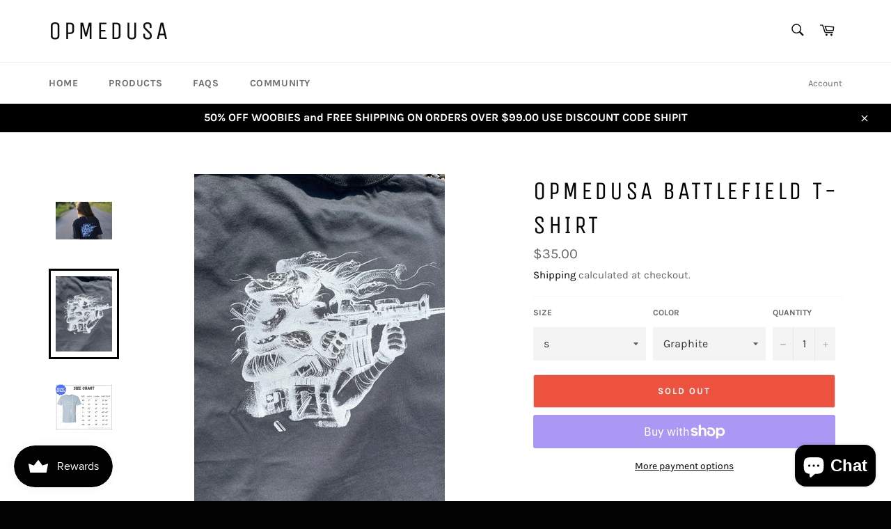

--- FILE ---
content_type: text/html; charset=utf-8
request_url: https://shopopmedusa.com/products/the-opmedusa-tshirt
body_size: 26732
content:
<!doctype html>
<html class="no-js" lang="en">
<head>

  <meta charset="utf-8">
  <meta http-equiv="X-UA-Compatible" content="IE=edge,chrome=1">
  <meta name="viewport" content="width=device-width,initial-scale=1">
  <meta name="theme-color" content="#ffffff">

  

  <link rel="canonical" href="https://shopopmedusa.com/products/the-opmedusa-tshirt">
  <title>
  Opmedusa battlefield T-shirt &ndash; opmedusa
  </title>

  
    <meta name="description" content="A must own, one of our best designs printed on a premium T-shirt.  Features: 100% combed ringspun cotton fine jersey 4.3 oz. 32 singles fabric laundered for reduced shrinkage 1x1 baby ribknit set in collar Custom printed label Premium fitted shirt ">
  

  <!-- /snippets/social-meta-tags.liquid -->




<meta property="og:site_name" content="opmedusa">
<meta property="og:url" content="https://shopopmedusa.com/products/the-opmedusa-tshirt">
<meta property="og:title" content="Opmedusa battlefield T-shirt">
<meta property="og:type" content="product">
<meta property="og:description" content="A must own, one of our best designs printed on a premium T-shirt.  Features: 100% combed ringspun cotton fine jersey 4.3 oz. 32 singles fabric laundered for reduced shrinkage 1x1 baby ribknit set in collar Custom printed label Premium fitted shirt ">

  <meta property="og:price:amount" content="35.00">
  <meta property="og:price:currency" content="CAD">

<meta property="og:image" content="http://shopopmedusa.com/cdn/shop/products/image_d7796e11-403f-49ba-8f1b-465faa57652c_1200x1200.jpg?v=1657569639"><meta property="og:image" content="http://shopopmedusa.com/cdn/shop/products/image_7475f256-c52f-4f59-9823-974444d6906a_1200x1200.heic?v=1657569630"><meta property="og:image" content="http://shopopmedusa.com/cdn/shop/products/image_f4034995-4ea8-4217-9b74-f7f6e1d4fb56_1200x1200.jpg?v=1657569630">
<meta property="og:image:secure_url" content="https://shopopmedusa.com/cdn/shop/products/image_d7796e11-403f-49ba-8f1b-465faa57652c_1200x1200.jpg?v=1657569639"><meta property="og:image:secure_url" content="https://shopopmedusa.com/cdn/shop/products/image_7475f256-c52f-4f59-9823-974444d6906a_1200x1200.heic?v=1657569630"><meta property="og:image:secure_url" content="https://shopopmedusa.com/cdn/shop/products/image_f4034995-4ea8-4217-9b74-f7f6e1d4fb56_1200x1200.jpg?v=1657569630">


<meta name="twitter:card" content="summary_large_image">
<meta name="twitter:title" content="Opmedusa battlefield T-shirt">
<meta name="twitter:description" content="A must own, one of our best designs printed on a premium T-shirt.  Features: 100% combed ringspun cotton fine jersey 4.3 oz. 32 singles fabric laundered for reduced shrinkage 1x1 baby ribknit set in collar Custom printed label Premium fitted shirt ">

  <style data-shopify>
  :root {
    --color-body-text: #666666;
    --color-body: #fff;
  }
</style>


  <script>
    document.documentElement.className = document.documentElement.className.replace('no-js', 'js');
  </script>

  <link href="//shopopmedusa.com/cdn/shop/t/2/assets/theme.scss.css?v=125220200938300705691712754255" rel="stylesheet" type="text/css" media="all" />

  <script>
    window.theme = window.theme || {};

    theme.strings = {
      stockAvailable: "1 available",
      addToCart: "Add to Cart",
      soldOut: "Sold Out",
      unavailable: "Unavailable",
      noStockAvailable: "The item could not be added to your cart because there are not enough in stock.",
      willNotShipUntil: "Will not ship until [date]",
      willBeInStockAfter: "Will be in stock after [date]",
      totalCartDiscount: "You're saving [savings]",
      addressError: "Error looking up that address",
      addressNoResults: "No results for that address",
      addressQueryLimit: "You have exceeded the Google API usage limit. Consider upgrading to a \u003ca href=\"https:\/\/developers.google.com\/maps\/premium\/usage-limits\"\u003ePremium Plan\u003c\/a\u003e.",
      authError: "There was a problem authenticating your Google Maps API Key.",
      slideNumber: "Slide [slide_number], current"
    };</script>

  <script src="//shopopmedusa.com/cdn/shop/t/2/assets/lazysizes.min.js?v=56045284683979784691639875981" async="async"></script>

  

  <script src="//shopopmedusa.com/cdn/shop/t/2/assets/vendor.js?v=59352919779726365461639875982" defer="defer"></script>

  
    <script>
      window.theme = window.theme || {};
      theme.moneyFormat = "${{amount}}";
    </script>
  

  <script src="//shopopmedusa.com/cdn/shop/t/2/assets/theme.js?v=171366231195154451781639875981" defer="defer"></script>

  <script>window.performance && window.performance.mark && window.performance.mark('shopify.content_for_header.start');</script><meta name="facebook-domain-verification" content="plfoz6tigczsm4u9emwb4peutu0ysn">
<meta name="facebook-domain-verification" content="gw3l5qgwytpfz1enpfw6btc8jsqg1l">
<meta id="shopify-digital-wallet" name="shopify-digital-wallet" content="/45611745444/digital_wallets/dialog">
<meta name="shopify-checkout-api-token" content="a437934e3edc0a1faba65378cdff3e32">
<meta id="in-context-paypal-metadata" data-shop-id="45611745444" data-venmo-supported="false" data-environment="production" data-locale="en_US" data-paypal-v4="true" data-currency="CAD">
<link rel="alternate" hreflang="x-default" href="https://shopopmedusa.com/products/the-opmedusa-tshirt">
<link rel="alternate" hreflang="en" href="https://shopopmedusa.com/products/the-opmedusa-tshirt">
<link rel="alternate" hreflang="en-US" href="https://shopopmedusa.com/en-us/products/the-opmedusa-tshirt">
<link rel="alternate" type="application/json+oembed" href="https://shopopmedusa.com/products/the-opmedusa-tshirt.oembed">
<script async="async" src="/checkouts/internal/preloads.js?locale=en-CA"></script>
<link rel="preconnect" href="https://shop.app" crossorigin="anonymous">
<script async="async" src="https://shop.app/checkouts/internal/preloads.js?locale=en-CA&shop_id=45611745444" crossorigin="anonymous"></script>
<script id="apple-pay-shop-capabilities" type="application/json">{"shopId":45611745444,"countryCode":"CA","currencyCode":"CAD","merchantCapabilities":["supports3DS"],"merchantId":"gid:\/\/shopify\/Shop\/45611745444","merchantName":"opmedusa","requiredBillingContactFields":["postalAddress","email","phone"],"requiredShippingContactFields":["postalAddress","email","phone"],"shippingType":"shipping","supportedNetworks":["visa","masterCard","amex","discover","interac","jcb"],"total":{"type":"pending","label":"opmedusa","amount":"1.00"},"shopifyPaymentsEnabled":true,"supportsSubscriptions":true}</script>
<script id="shopify-features" type="application/json">{"accessToken":"a437934e3edc0a1faba65378cdff3e32","betas":["rich-media-storefront-analytics"],"domain":"shopopmedusa.com","predictiveSearch":true,"shopId":45611745444,"locale":"en"}</script>
<script>var Shopify = Shopify || {};
Shopify.shop = "opmedusa.myshopify.com";
Shopify.locale = "en";
Shopify.currency = {"active":"CAD","rate":"1.0"};
Shopify.country = "CA";
Shopify.theme = {"name":"Venture","id":128220004516,"schema_name":"Venture","schema_version":"12.6.1","theme_store_id":775,"role":"main"};
Shopify.theme.handle = "null";
Shopify.theme.style = {"id":null,"handle":null};
Shopify.cdnHost = "shopopmedusa.com/cdn";
Shopify.routes = Shopify.routes || {};
Shopify.routes.root = "/";</script>
<script type="module">!function(o){(o.Shopify=o.Shopify||{}).modules=!0}(window);</script>
<script>!function(o){function n(){var o=[];function n(){o.push(Array.prototype.slice.apply(arguments))}return n.q=o,n}var t=o.Shopify=o.Shopify||{};t.loadFeatures=n(),t.autoloadFeatures=n()}(window);</script>
<script>
  window.ShopifyPay = window.ShopifyPay || {};
  window.ShopifyPay.apiHost = "shop.app\/pay";
  window.ShopifyPay.redirectState = null;
</script>
<script id="shop-js-analytics" type="application/json">{"pageType":"product"}</script>
<script defer="defer" async type="module" src="//shopopmedusa.com/cdn/shopifycloud/shop-js/modules/v2/client.init-shop-cart-sync_C5BV16lS.en.esm.js"></script>
<script defer="defer" async type="module" src="//shopopmedusa.com/cdn/shopifycloud/shop-js/modules/v2/chunk.common_CygWptCX.esm.js"></script>
<script type="module">
  await import("//shopopmedusa.com/cdn/shopifycloud/shop-js/modules/v2/client.init-shop-cart-sync_C5BV16lS.en.esm.js");
await import("//shopopmedusa.com/cdn/shopifycloud/shop-js/modules/v2/chunk.common_CygWptCX.esm.js");

  window.Shopify.SignInWithShop?.initShopCartSync?.({"fedCMEnabled":true,"windoidEnabled":true});

</script>
<script defer="defer" async type="module" src="//shopopmedusa.com/cdn/shopifycloud/shop-js/modules/v2/client.payment-terms_CZxnsJam.en.esm.js"></script>
<script defer="defer" async type="module" src="//shopopmedusa.com/cdn/shopifycloud/shop-js/modules/v2/chunk.common_CygWptCX.esm.js"></script>
<script defer="defer" async type="module" src="//shopopmedusa.com/cdn/shopifycloud/shop-js/modules/v2/chunk.modal_D71HUcav.esm.js"></script>
<script type="module">
  await import("//shopopmedusa.com/cdn/shopifycloud/shop-js/modules/v2/client.payment-terms_CZxnsJam.en.esm.js");
await import("//shopopmedusa.com/cdn/shopifycloud/shop-js/modules/v2/chunk.common_CygWptCX.esm.js");
await import("//shopopmedusa.com/cdn/shopifycloud/shop-js/modules/v2/chunk.modal_D71HUcav.esm.js");

  
</script>
<script>
  window.Shopify = window.Shopify || {};
  if (!window.Shopify.featureAssets) window.Shopify.featureAssets = {};
  window.Shopify.featureAssets['shop-js'] = {"shop-cart-sync":["modules/v2/client.shop-cart-sync_ZFArdW7E.en.esm.js","modules/v2/chunk.common_CygWptCX.esm.js"],"init-fed-cm":["modules/v2/client.init-fed-cm_CmiC4vf6.en.esm.js","modules/v2/chunk.common_CygWptCX.esm.js"],"shop-button":["modules/v2/client.shop-button_tlx5R9nI.en.esm.js","modules/v2/chunk.common_CygWptCX.esm.js"],"shop-cash-offers":["modules/v2/client.shop-cash-offers_DOA2yAJr.en.esm.js","modules/v2/chunk.common_CygWptCX.esm.js","modules/v2/chunk.modal_D71HUcav.esm.js"],"init-windoid":["modules/v2/client.init-windoid_sURxWdc1.en.esm.js","modules/v2/chunk.common_CygWptCX.esm.js"],"shop-toast-manager":["modules/v2/client.shop-toast-manager_ClPi3nE9.en.esm.js","modules/v2/chunk.common_CygWptCX.esm.js"],"init-shop-email-lookup-coordinator":["modules/v2/client.init-shop-email-lookup-coordinator_B8hsDcYM.en.esm.js","modules/v2/chunk.common_CygWptCX.esm.js"],"init-shop-cart-sync":["modules/v2/client.init-shop-cart-sync_C5BV16lS.en.esm.js","modules/v2/chunk.common_CygWptCX.esm.js"],"avatar":["modules/v2/client.avatar_BTnouDA3.en.esm.js"],"pay-button":["modules/v2/client.pay-button_FdsNuTd3.en.esm.js","modules/v2/chunk.common_CygWptCX.esm.js"],"init-customer-accounts":["modules/v2/client.init-customer-accounts_DxDtT_ad.en.esm.js","modules/v2/client.shop-login-button_C5VAVYt1.en.esm.js","modules/v2/chunk.common_CygWptCX.esm.js","modules/v2/chunk.modal_D71HUcav.esm.js"],"init-shop-for-new-customer-accounts":["modules/v2/client.init-shop-for-new-customer-accounts_ChsxoAhi.en.esm.js","modules/v2/client.shop-login-button_C5VAVYt1.en.esm.js","modules/v2/chunk.common_CygWptCX.esm.js","modules/v2/chunk.modal_D71HUcav.esm.js"],"shop-login-button":["modules/v2/client.shop-login-button_C5VAVYt1.en.esm.js","modules/v2/chunk.common_CygWptCX.esm.js","modules/v2/chunk.modal_D71HUcav.esm.js"],"init-customer-accounts-sign-up":["modules/v2/client.init-customer-accounts-sign-up_CPSyQ0Tj.en.esm.js","modules/v2/client.shop-login-button_C5VAVYt1.en.esm.js","modules/v2/chunk.common_CygWptCX.esm.js","modules/v2/chunk.modal_D71HUcav.esm.js"],"shop-follow-button":["modules/v2/client.shop-follow-button_Cva4Ekp9.en.esm.js","modules/v2/chunk.common_CygWptCX.esm.js","modules/v2/chunk.modal_D71HUcav.esm.js"],"checkout-modal":["modules/v2/client.checkout-modal_BPM8l0SH.en.esm.js","modules/v2/chunk.common_CygWptCX.esm.js","modules/v2/chunk.modal_D71HUcav.esm.js"],"lead-capture":["modules/v2/client.lead-capture_Bi8yE_yS.en.esm.js","modules/v2/chunk.common_CygWptCX.esm.js","modules/v2/chunk.modal_D71HUcav.esm.js"],"shop-login":["modules/v2/client.shop-login_D6lNrXab.en.esm.js","modules/v2/chunk.common_CygWptCX.esm.js","modules/v2/chunk.modal_D71HUcav.esm.js"],"payment-terms":["modules/v2/client.payment-terms_CZxnsJam.en.esm.js","modules/v2/chunk.common_CygWptCX.esm.js","modules/v2/chunk.modal_D71HUcav.esm.js"]};
</script>
<script>(function() {
  var isLoaded = false;
  function asyncLoad() {
    if (isLoaded) return;
    isLoaded = true;
    var urls = ["https:\/\/js.smile.io\/v1\/smile-shopify.js?shop=opmedusa.myshopify.com"];
    for (var i = 0; i < urls.length; i++) {
      var s = document.createElement('script');
      s.type = 'text/javascript';
      s.async = true;
      s.src = urls[i];
      var x = document.getElementsByTagName('script')[0];
      x.parentNode.insertBefore(s, x);
    }
  };
  if(window.attachEvent) {
    window.attachEvent('onload', asyncLoad);
  } else {
    window.addEventListener('load', asyncLoad, false);
  }
})();</script>
<script id="__st">var __st={"a":45611745444,"offset":-18000,"reqid":"21055b78-1fa9-486b-9196-2409e935d919-1768837507","pageurl":"shopopmedusa.com\/products\/the-opmedusa-tshirt","u":"4b9021a0d7dd","p":"product","rtyp":"product","rid":7300661051556};</script>
<script>window.ShopifyPaypalV4VisibilityTracking = true;</script>
<script id="captcha-bootstrap">!function(){'use strict';const t='contact',e='account',n='new_comment',o=[[t,t],['blogs',n],['comments',n],[t,'customer']],c=[[e,'customer_login'],[e,'guest_login'],[e,'recover_customer_password'],[e,'create_customer']],r=t=>t.map((([t,e])=>`form[action*='/${t}']:not([data-nocaptcha='true']) input[name='form_type'][value='${e}']`)).join(','),a=t=>()=>t?[...document.querySelectorAll(t)].map((t=>t.form)):[];function s(){const t=[...o],e=r(t);return a(e)}const i='password',u='form_key',d=['recaptcha-v3-token','g-recaptcha-response','h-captcha-response',i],f=()=>{try{return window.sessionStorage}catch{return}},m='__shopify_v',_=t=>t.elements[u];function p(t,e,n=!1){try{const o=window.sessionStorage,c=JSON.parse(o.getItem(e)),{data:r}=function(t){const{data:e,action:n}=t;return t[m]||n?{data:e,action:n}:{data:t,action:n}}(c);for(const[e,n]of Object.entries(r))t.elements[e]&&(t.elements[e].value=n);n&&o.removeItem(e)}catch(o){console.error('form repopulation failed',{error:o})}}const l='form_type',E='cptcha';function T(t){t.dataset[E]=!0}const w=window,h=w.document,L='Shopify',v='ce_forms',y='captcha';let A=!1;((t,e)=>{const n=(g='f06e6c50-85a8-45c8-87d0-21a2b65856fe',I='https://cdn.shopify.com/shopifycloud/storefront-forms-hcaptcha/ce_storefront_forms_captcha_hcaptcha.v1.5.2.iife.js',D={infoText:'Protected by hCaptcha',privacyText:'Privacy',termsText:'Terms'},(t,e,n)=>{const o=w[L][v],c=o.bindForm;if(c)return c(t,g,e,D).then(n);var r;o.q.push([[t,g,e,D],n]),r=I,A||(h.body.append(Object.assign(h.createElement('script'),{id:'captcha-provider',async:!0,src:r})),A=!0)});var g,I,D;w[L]=w[L]||{},w[L][v]=w[L][v]||{},w[L][v].q=[],w[L][y]=w[L][y]||{},w[L][y].protect=function(t,e){n(t,void 0,e),T(t)},Object.freeze(w[L][y]),function(t,e,n,w,h,L){const[v,y,A,g]=function(t,e,n){const i=e?o:[],u=t?c:[],d=[...i,...u],f=r(d),m=r(i),_=r(d.filter((([t,e])=>n.includes(e))));return[a(f),a(m),a(_),s()]}(w,h,L),I=t=>{const e=t.target;return e instanceof HTMLFormElement?e:e&&e.form},D=t=>v().includes(t);t.addEventListener('submit',(t=>{const e=I(t);if(!e)return;const n=D(e)&&!e.dataset.hcaptchaBound&&!e.dataset.recaptchaBound,o=_(e),c=g().includes(e)&&(!o||!o.value);(n||c)&&t.preventDefault(),c&&!n&&(function(t){try{if(!f())return;!function(t){const e=f();if(!e)return;const n=_(t);if(!n)return;const o=n.value;o&&e.removeItem(o)}(t);const e=Array.from(Array(32),(()=>Math.random().toString(36)[2])).join('');!function(t,e){_(t)||t.append(Object.assign(document.createElement('input'),{type:'hidden',name:u})),t.elements[u].value=e}(t,e),function(t,e){const n=f();if(!n)return;const o=[...t.querySelectorAll(`input[type='${i}']`)].map((({name:t})=>t)),c=[...d,...o],r={};for(const[a,s]of new FormData(t).entries())c.includes(a)||(r[a]=s);n.setItem(e,JSON.stringify({[m]:1,action:t.action,data:r}))}(t,e)}catch(e){console.error('failed to persist form',e)}}(e),e.submit())}));const S=(t,e)=>{t&&!t.dataset[E]&&(n(t,e.some((e=>e===t))),T(t))};for(const o of['focusin','change'])t.addEventListener(o,(t=>{const e=I(t);D(e)&&S(e,y())}));const B=e.get('form_key'),M=e.get(l),P=B&&M;t.addEventListener('DOMContentLoaded',(()=>{const t=y();if(P)for(const e of t)e.elements[l].value===M&&p(e,B);[...new Set([...A(),...v().filter((t=>'true'===t.dataset.shopifyCaptcha))])].forEach((e=>S(e,t)))}))}(h,new URLSearchParams(w.location.search),n,t,e,['guest_login'])})(!0,!0)}();</script>
<script integrity="sha256-4kQ18oKyAcykRKYeNunJcIwy7WH5gtpwJnB7kiuLZ1E=" data-source-attribution="shopify.loadfeatures" defer="defer" src="//shopopmedusa.com/cdn/shopifycloud/storefront/assets/storefront/load_feature-a0a9edcb.js" crossorigin="anonymous"></script>
<script crossorigin="anonymous" defer="defer" src="//shopopmedusa.com/cdn/shopifycloud/storefront/assets/shopify_pay/storefront-65b4c6d7.js?v=20250812"></script>
<script data-source-attribution="shopify.dynamic_checkout.dynamic.init">var Shopify=Shopify||{};Shopify.PaymentButton=Shopify.PaymentButton||{isStorefrontPortableWallets:!0,init:function(){window.Shopify.PaymentButton.init=function(){};var t=document.createElement("script");t.src="https://shopopmedusa.com/cdn/shopifycloud/portable-wallets/latest/portable-wallets.en.js",t.type="module",document.head.appendChild(t)}};
</script>
<script data-source-attribution="shopify.dynamic_checkout.buyer_consent">
  function portableWalletsHideBuyerConsent(e){var t=document.getElementById("shopify-buyer-consent"),n=document.getElementById("shopify-subscription-policy-button");t&&n&&(t.classList.add("hidden"),t.setAttribute("aria-hidden","true"),n.removeEventListener("click",e))}function portableWalletsShowBuyerConsent(e){var t=document.getElementById("shopify-buyer-consent"),n=document.getElementById("shopify-subscription-policy-button");t&&n&&(t.classList.remove("hidden"),t.removeAttribute("aria-hidden"),n.addEventListener("click",e))}window.Shopify?.PaymentButton&&(window.Shopify.PaymentButton.hideBuyerConsent=portableWalletsHideBuyerConsent,window.Shopify.PaymentButton.showBuyerConsent=portableWalletsShowBuyerConsent);
</script>
<script>
  function portableWalletsCleanup(e){e&&e.src&&console.error("Failed to load portable wallets script "+e.src);var t=document.querySelectorAll("shopify-accelerated-checkout .shopify-payment-button__skeleton, shopify-accelerated-checkout-cart .wallet-cart-button__skeleton"),e=document.getElementById("shopify-buyer-consent");for(let e=0;e<t.length;e++)t[e].remove();e&&e.remove()}function portableWalletsNotLoadedAsModule(e){e instanceof ErrorEvent&&"string"==typeof e.message&&e.message.includes("import.meta")&&"string"==typeof e.filename&&e.filename.includes("portable-wallets")&&(window.removeEventListener("error",portableWalletsNotLoadedAsModule),window.Shopify.PaymentButton.failedToLoad=e,"loading"===document.readyState?document.addEventListener("DOMContentLoaded",window.Shopify.PaymentButton.init):window.Shopify.PaymentButton.init())}window.addEventListener("error",portableWalletsNotLoadedAsModule);
</script>

<script type="module" src="https://shopopmedusa.com/cdn/shopifycloud/portable-wallets/latest/portable-wallets.en.js" onError="portableWalletsCleanup(this)" crossorigin="anonymous"></script>
<script nomodule>
  document.addEventListener("DOMContentLoaded", portableWalletsCleanup);
</script>

<link id="shopify-accelerated-checkout-styles" rel="stylesheet" media="screen" href="https://shopopmedusa.com/cdn/shopifycloud/portable-wallets/latest/accelerated-checkout-backwards-compat.css" crossorigin="anonymous">
<style id="shopify-accelerated-checkout-cart">
        #shopify-buyer-consent {
  margin-top: 1em;
  display: inline-block;
  width: 100%;
}

#shopify-buyer-consent.hidden {
  display: none;
}

#shopify-subscription-policy-button {
  background: none;
  border: none;
  padding: 0;
  text-decoration: underline;
  font-size: inherit;
  cursor: pointer;
}

#shopify-subscription-policy-button::before {
  box-shadow: none;
}

      </style>

<script>window.performance && window.performance.mark && window.performance.mark('shopify.content_for_header.end');</script>
<script src="https://cdn.shopify.com/extensions/7bc9bb47-adfa-4267-963e-cadee5096caf/inbox-1252/assets/inbox-chat-loader.js" type="text/javascript" defer="defer"></script>
<link href="https://monorail-edge.shopifysvc.com" rel="dns-prefetch">
<script>(function(){if ("sendBeacon" in navigator && "performance" in window) {try {var session_token_from_headers = performance.getEntriesByType('navigation')[0].serverTiming.find(x => x.name == '_s').description;} catch {var session_token_from_headers = undefined;}var session_cookie_matches = document.cookie.match(/_shopify_s=([^;]*)/);var session_token_from_cookie = session_cookie_matches && session_cookie_matches.length === 2 ? session_cookie_matches[1] : "";var session_token = session_token_from_headers || session_token_from_cookie || "";function handle_abandonment_event(e) {var entries = performance.getEntries().filter(function(entry) {return /monorail-edge.shopifysvc.com/.test(entry.name);});if (!window.abandonment_tracked && entries.length === 0) {window.abandonment_tracked = true;var currentMs = Date.now();var navigation_start = performance.timing.navigationStart;var payload = {shop_id: 45611745444,url: window.location.href,navigation_start,duration: currentMs - navigation_start,session_token,page_type: "product"};window.navigator.sendBeacon("https://monorail-edge.shopifysvc.com/v1/produce", JSON.stringify({schema_id: "online_store_buyer_site_abandonment/1.1",payload: payload,metadata: {event_created_at_ms: currentMs,event_sent_at_ms: currentMs}}));}}window.addEventListener('pagehide', handle_abandonment_event);}}());</script>
<script id="web-pixels-manager-setup">(function e(e,d,r,n,o){if(void 0===o&&(o={}),!Boolean(null===(a=null===(i=window.Shopify)||void 0===i?void 0:i.analytics)||void 0===a?void 0:a.replayQueue)){var i,a;window.Shopify=window.Shopify||{};var t=window.Shopify;t.analytics=t.analytics||{};var s=t.analytics;s.replayQueue=[],s.publish=function(e,d,r){return s.replayQueue.push([e,d,r]),!0};try{self.performance.mark("wpm:start")}catch(e){}var l=function(){var e={modern:/Edge?\/(1{2}[4-9]|1[2-9]\d|[2-9]\d{2}|\d{4,})\.\d+(\.\d+|)|Firefox\/(1{2}[4-9]|1[2-9]\d|[2-9]\d{2}|\d{4,})\.\d+(\.\d+|)|Chrom(ium|e)\/(9{2}|\d{3,})\.\d+(\.\d+|)|(Maci|X1{2}).+ Version\/(15\.\d+|(1[6-9]|[2-9]\d|\d{3,})\.\d+)([,.]\d+|)( \(\w+\)|)( Mobile\/\w+|) Safari\/|Chrome.+OPR\/(9{2}|\d{3,})\.\d+\.\d+|(CPU[ +]OS|iPhone[ +]OS|CPU[ +]iPhone|CPU IPhone OS|CPU iPad OS)[ +]+(15[._]\d+|(1[6-9]|[2-9]\d|\d{3,})[._]\d+)([._]\d+|)|Android:?[ /-](13[3-9]|1[4-9]\d|[2-9]\d{2}|\d{4,})(\.\d+|)(\.\d+|)|Android.+Firefox\/(13[5-9]|1[4-9]\d|[2-9]\d{2}|\d{4,})\.\d+(\.\d+|)|Android.+Chrom(ium|e)\/(13[3-9]|1[4-9]\d|[2-9]\d{2}|\d{4,})\.\d+(\.\d+|)|SamsungBrowser\/([2-9]\d|\d{3,})\.\d+/,legacy:/Edge?\/(1[6-9]|[2-9]\d|\d{3,})\.\d+(\.\d+|)|Firefox\/(5[4-9]|[6-9]\d|\d{3,})\.\d+(\.\d+|)|Chrom(ium|e)\/(5[1-9]|[6-9]\d|\d{3,})\.\d+(\.\d+|)([\d.]+$|.*Safari\/(?![\d.]+ Edge\/[\d.]+$))|(Maci|X1{2}).+ Version\/(10\.\d+|(1[1-9]|[2-9]\d|\d{3,})\.\d+)([,.]\d+|)( \(\w+\)|)( Mobile\/\w+|) Safari\/|Chrome.+OPR\/(3[89]|[4-9]\d|\d{3,})\.\d+\.\d+|(CPU[ +]OS|iPhone[ +]OS|CPU[ +]iPhone|CPU IPhone OS|CPU iPad OS)[ +]+(10[._]\d+|(1[1-9]|[2-9]\d|\d{3,})[._]\d+)([._]\d+|)|Android:?[ /-](13[3-9]|1[4-9]\d|[2-9]\d{2}|\d{4,})(\.\d+|)(\.\d+|)|Mobile Safari.+OPR\/([89]\d|\d{3,})\.\d+\.\d+|Android.+Firefox\/(13[5-9]|1[4-9]\d|[2-9]\d{2}|\d{4,})\.\d+(\.\d+|)|Android.+Chrom(ium|e)\/(13[3-9]|1[4-9]\d|[2-9]\d{2}|\d{4,})\.\d+(\.\d+|)|Android.+(UC? ?Browser|UCWEB|U3)[ /]?(15\.([5-9]|\d{2,})|(1[6-9]|[2-9]\d|\d{3,})\.\d+)\.\d+|SamsungBrowser\/(5\.\d+|([6-9]|\d{2,})\.\d+)|Android.+MQ{2}Browser\/(14(\.(9|\d{2,})|)|(1[5-9]|[2-9]\d|\d{3,})(\.\d+|))(\.\d+|)|K[Aa][Ii]OS\/(3\.\d+|([4-9]|\d{2,})\.\d+)(\.\d+|)/},d=e.modern,r=e.legacy,n=navigator.userAgent;return n.match(d)?"modern":n.match(r)?"legacy":"unknown"}(),u="modern"===l?"modern":"legacy",c=(null!=n?n:{modern:"",legacy:""})[u],f=function(e){return[e.baseUrl,"/wpm","/b",e.hashVersion,"modern"===e.buildTarget?"m":"l",".js"].join("")}({baseUrl:d,hashVersion:r,buildTarget:u}),m=function(e){var d=e.version,r=e.bundleTarget,n=e.surface,o=e.pageUrl,i=e.monorailEndpoint;return{emit:function(e){var a=e.status,t=e.errorMsg,s=(new Date).getTime(),l=JSON.stringify({metadata:{event_sent_at_ms:s},events:[{schema_id:"web_pixels_manager_load/3.1",payload:{version:d,bundle_target:r,page_url:o,status:a,surface:n,error_msg:t},metadata:{event_created_at_ms:s}}]});if(!i)return console&&console.warn&&console.warn("[Web Pixels Manager] No Monorail endpoint provided, skipping logging."),!1;try{return self.navigator.sendBeacon.bind(self.navigator)(i,l)}catch(e){}var u=new XMLHttpRequest;try{return u.open("POST",i,!0),u.setRequestHeader("Content-Type","text/plain"),u.send(l),!0}catch(e){return console&&console.warn&&console.warn("[Web Pixels Manager] Got an unhandled error while logging to Monorail."),!1}}}}({version:r,bundleTarget:l,surface:e.surface,pageUrl:self.location.href,monorailEndpoint:e.monorailEndpoint});try{o.browserTarget=l,function(e){var d=e.src,r=e.async,n=void 0===r||r,o=e.onload,i=e.onerror,a=e.sri,t=e.scriptDataAttributes,s=void 0===t?{}:t,l=document.createElement("script"),u=document.querySelector("head"),c=document.querySelector("body");if(l.async=n,l.src=d,a&&(l.integrity=a,l.crossOrigin="anonymous"),s)for(var f in s)if(Object.prototype.hasOwnProperty.call(s,f))try{l.dataset[f]=s[f]}catch(e){}if(o&&l.addEventListener("load",o),i&&l.addEventListener("error",i),u)u.appendChild(l);else{if(!c)throw new Error("Did not find a head or body element to append the script");c.appendChild(l)}}({src:f,async:!0,onload:function(){if(!function(){var e,d;return Boolean(null===(d=null===(e=window.Shopify)||void 0===e?void 0:e.analytics)||void 0===d?void 0:d.initialized)}()){var d=window.webPixelsManager.init(e)||void 0;if(d){var r=window.Shopify.analytics;r.replayQueue.forEach((function(e){var r=e[0],n=e[1],o=e[2];d.publishCustomEvent(r,n,o)})),r.replayQueue=[],r.publish=d.publishCustomEvent,r.visitor=d.visitor,r.initialized=!0}}},onerror:function(){return m.emit({status:"failed",errorMsg:"".concat(f," has failed to load")})},sri:function(e){var d=/^sha384-[A-Za-z0-9+/=]+$/;return"string"==typeof e&&d.test(e)}(c)?c:"",scriptDataAttributes:o}),m.emit({status:"loading"})}catch(e){m.emit({status:"failed",errorMsg:(null==e?void 0:e.message)||"Unknown error"})}}})({shopId: 45611745444,storefrontBaseUrl: "https://shopopmedusa.com",extensionsBaseUrl: "https://extensions.shopifycdn.com/cdn/shopifycloud/web-pixels-manager",monorailEndpoint: "https://monorail-edge.shopifysvc.com/unstable/produce_batch",surface: "storefront-renderer",enabledBetaFlags: ["2dca8a86"],webPixelsConfigList: [{"id":"182747300","configuration":"{\"pixel_id\":\"610782676477548\",\"pixel_type\":\"facebook_pixel\",\"metaapp_system_user_token\":\"-\"}","eventPayloadVersion":"v1","runtimeContext":"OPEN","scriptVersion":"ca16bc87fe92b6042fbaa3acc2fbdaa6","type":"APP","apiClientId":2329312,"privacyPurposes":["ANALYTICS","MARKETING","SALE_OF_DATA"],"dataSharingAdjustments":{"protectedCustomerApprovalScopes":["read_customer_address","read_customer_email","read_customer_name","read_customer_personal_data","read_customer_phone"]}},{"id":"79167652","configuration":"{\"tagID\":\"2613738000425\"}","eventPayloadVersion":"v1","runtimeContext":"STRICT","scriptVersion":"18031546ee651571ed29edbe71a3550b","type":"APP","apiClientId":3009811,"privacyPurposes":["ANALYTICS","MARKETING","SALE_OF_DATA"],"dataSharingAdjustments":{"protectedCustomerApprovalScopes":["read_customer_address","read_customer_email","read_customer_name","read_customer_personal_data","read_customer_phone"]}},{"id":"16154788","configuration":"{\"myshopifyDomain\":\"opmedusa.myshopify.com\"}","eventPayloadVersion":"v1","runtimeContext":"STRICT","scriptVersion":"23b97d18e2aa74363140dc29c9284e87","type":"APP","apiClientId":2775569,"privacyPurposes":["ANALYTICS","MARKETING","SALE_OF_DATA"],"dataSharingAdjustments":{"protectedCustomerApprovalScopes":["read_customer_address","read_customer_email","read_customer_name","read_customer_phone","read_customer_personal_data"]}},{"id":"shopify-app-pixel","configuration":"{}","eventPayloadVersion":"v1","runtimeContext":"STRICT","scriptVersion":"0450","apiClientId":"shopify-pixel","type":"APP","privacyPurposes":["ANALYTICS","MARKETING"]},{"id":"shopify-custom-pixel","eventPayloadVersion":"v1","runtimeContext":"LAX","scriptVersion":"0450","apiClientId":"shopify-pixel","type":"CUSTOM","privacyPurposes":["ANALYTICS","MARKETING"]}],isMerchantRequest: false,initData: {"shop":{"name":"opmedusa","paymentSettings":{"currencyCode":"CAD"},"myshopifyDomain":"opmedusa.myshopify.com","countryCode":"CA","storefrontUrl":"https:\/\/shopopmedusa.com"},"customer":null,"cart":null,"checkout":null,"productVariants":[{"price":{"amount":35.0,"currencyCode":"CAD"},"product":{"title":"Opmedusa battlefield T-shirt","vendor":"opmedusa","id":"7300661051556","untranslatedTitle":"Opmedusa battlefield T-shirt","url":"\/products\/the-opmedusa-tshirt","type":"Apparel \u0026 Accessories"},"id":"42149805916324","image":{"src":"\/\/shopopmedusa.com\/cdn\/shop\/products\/image_7475f256-c52f-4f59-9823-974444d6906a.heic?v=1657569630"},"sku":"","title":"s \/ Graphite","untranslatedTitle":"s \/ Graphite"},{"price":{"amount":35.0,"currencyCode":"CAD"},"product":{"title":"Opmedusa battlefield T-shirt","vendor":"opmedusa","id":"7300661051556","untranslatedTitle":"Opmedusa battlefield T-shirt","url":"\/products\/the-opmedusa-tshirt","type":"Apparel \u0026 Accessories"},"id":"42149805949092","image":{"src":"\/\/shopopmedusa.com\/cdn\/shop\/products\/image_50366836-da34-4d0f-a6b2-d3c9c76841b4.heic?v=1657569630"},"sku":"","title":"s \/ Sandstone","untranslatedTitle":"s \/ Sandstone"},{"price":{"amount":35.0,"currencyCode":"CAD"},"product":{"title":"Opmedusa battlefield T-shirt","vendor":"opmedusa","id":"7300661051556","untranslatedTitle":"Opmedusa battlefield T-shirt","url":"\/products\/the-opmedusa-tshirt","type":"Apparel \u0026 Accessories"},"id":"42149805981860","image":{"src":"\/\/shopopmedusa.com\/cdn\/shop\/products\/image_7475f256-c52f-4f59-9823-974444d6906a.heic?v=1657569630"},"sku":"","title":"m \/ Graphite","untranslatedTitle":"m \/ Graphite"},{"price":{"amount":35.0,"currencyCode":"CAD"},"product":{"title":"Opmedusa battlefield T-shirt","vendor":"opmedusa","id":"7300661051556","untranslatedTitle":"Opmedusa battlefield T-shirt","url":"\/products\/the-opmedusa-tshirt","type":"Apparel \u0026 Accessories"},"id":"42149806014628","image":{"src":"\/\/shopopmedusa.com\/cdn\/shop\/products\/image_50366836-da34-4d0f-a6b2-d3c9c76841b4.heic?v=1657569630"},"sku":"","title":"m \/ Sandstone","untranslatedTitle":"m \/ Sandstone"},{"price":{"amount":35.0,"currencyCode":"CAD"},"product":{"title":"Opmedusa battlefield T-shirt","vendor":"opmedusa","id":"7300661051556","untranslatedTitle":"Opmedusa battlefield T-shirt","url":"\/products\/the-opmedusa-tshirt","type":"Apparel \u0026 Accessories"},"id":"42149806047396","image":{"src":"\/\/shopopmedusa.com\/cdn\/shop\/products\/image_7475f256-c52f-4f59-9823-974444d6906a.heic?v=1657569630"},"sku":"","title":"L \/ Graphite","untranslatedTitle":"L \/ Graphite"},{"price":{"amount":35.0,"currencyCode":"CAD"},"product":{"title":"Opmedusa battlefield T-shirt","vendor":"opmedusa","id":"7300661051556","untranslatedTitle":"Opmedusa battlefield T-shirt","url":"\/products\/the-opmedusa-tshirt","type":"Apparel \u0026 Accessories"},"id":"42149806080164","image":{"src":"\/\/shopopmedusa.com\/cdn\/shop\/products\/image_50366836-da34-4d0f-a6b2-d3c9c76841b4.heic?v=1657569630"},"sku":"","title":"L \/ Sandstone","untranslatedTitle":"L \/ Sandstone"},{"price":{"amount":35.0,"currencyCode":"CAD"},"product":{"title":"Opmedusa battlefield T-shirt","vendor":"opmedusa","id":"7300661051556","untranslatedTitle":"Opmedusa battlefield T-shirt","url":"\/products\/the-opmedusa-tshirt","type":"Apparel \u0026 Accessories"},"id":"42149806112932","image":{"src":"\/\/shopopmedusa.com\/cdn\/shop\/products\/image_7475f256-c52f-4f59-9823-974444d6906a.heic?v=1657569630"},"sku":"","title":"XL \/ Graphite","untranslatedTitle":"XL \/ Graphite"},{"price":{"amount":35.0,"currencyCode":"CAD"},"product":{"title":"Opmedusa battlefield T-shirt","vendor":"opmedusa","id":"7300661051556","untranslatedTitle":"Opmedusa battlefield T-shirt","url":"\/products\/the-opmedusa-tshirt","type":"Apparel \u0026 Accessories"},"id":"42149806145700","image":{"src":"\/\/shopopmedusa.com\/cdn\/shop\/products\/image_50366836-da34-4d0f-a6b2-d3c9c76841b4.heic?v=1657569630"},"sku":"","title":"XL \/ Sandstone","untranslatedTitle":"XL \/ Sandstone"},{"price":{"amount":35.0,"currencyCode":"CAD"},"product":{"title":"Opmedusa battlefield T-shirt","vendor":"opmedusa","id":"7300661051556","untranslatedTitle":"Opmedusa battlefield T-shirt","url":"\/products\/the-opmedusa-tshirt","type":"Apparel \u0026 Accessories"},"id":"42149806178468","image":{"src":"\/\/shopopmedusa.com\/cdn\/shop\/products\/image_7475f256-c52f-4f59-9823-974444d6906a.heic?v=1657569630"},"sku":"","title":"2XL \/ Graphite","untranslatedTitle":"2XL \/ Graphite"},{"price":{"amount":35.0,"currencyCode":"CAD"},"product":{"title":"Opmedusa battlefield T-shirt","vendor":"opmedusa","id":"7300661051556","untranslatedTitle":"Opmedusa battlefield T-shirt","url":"\/products\/the-opmedusa-tshirt","type":"Apparel \u0026 Accessories"},"id":"42149806211236","image":{"src":"\/\/shopopmedusa.com\/cdn\/shop\/products\/image_50366836-da34-4d0f-a6b2-d3c9c76841b4.heic?v=1657569630"},"sku":"","title":"2XL \/ Sandstone","untranslatedTitle":"2XL \/ Sandstone"}],"purchasingCompany":null},},"https://shopopmedusa.com/cdn","fcfee988w5aeb613cpc8e4bc33m6693e112",{"modern":"","legacy":""},{"shopId":"45611745444","storefrontBaseUrl":"https:\/\/shopopmedusa.com","extensionBaseUrl":"https:\/\/extensions.shopifycdn.com\/cdn\/shopifycloud\/web-pixels-manager","surface":"storefront-renderer","enabledBetaFlags":"[\"2dca8a86\"]","isMerchantRequest":"false","hashVersion":"fcfee988w5aeb613cpc8e4bc33m6693e112","publish":"custom","events":"[[\"page_viewed\",{}],[\"product_viewed\",{\"productVariant\":{\"price\":{\"amount\":35.0,\"currencyCode\":\"CAD\"},\"product\":{\"title\":\"Opmedusa battlefield T-shirt\",\"vendor\":\"opmedusa\",\"id\":\"7300661051556\",\"untranslatedTitle\":\"Opmedusa battlefield T-shirt\",\"url\":\"\/products\/the-opmedusa-tshirt\",\"type\":\"Apparel \u0026 Accessories\"},\"id\":\"42149805916324\",\"image\":{\"src\":\"\/\/shopopmedusa.com\/cdn\/shop\/products\/image_7475f256-c52f-4f59-9823-974444d6906a.heic?v=1657569630\"},\"sku\":\"\",\"title\":\"s \/ Graphite\",\"untranslatedTitle\":\"s \/ Graphite\"}}]]"});</script><script>
  window.ShopifyAnalytics = window.ShopifyAnalytics || {};
  window.ShopifyAnalytics.meta = window.ShopifyAnalytics.meta || {};
  window.ShopifyAnalytics.meta.currency = 'CAD';
  var meta = {"product":{"id":7300661051556,"gid":"gid:\/\/shopify\/Product\/7300661051556","vendor":"opmedusa","type":"Apparel \u0026 Accessories","handle":"the-opmedusa-tshirt","variants":[{"id":42149805916324,"price":3500,"name":"Opmedusa battlefield T-shirt - s \/ Graphite","public_title":"s \/ Graphite","sku":""},{"id":42149805949092,"price":3500,"name":"Opmedusa battlefield T-shirt - s \/ Sandstone","public_title":"s \/ Sandstone","sku":""},{"id":42149805981860,"price":3500,"name":"Opmedusa battlefield T-shirt - m \/ Graphite","public_title":"m \/ Graphite","sku":""},{"id":42149806014628,"price":3500,"name":"Opmedusa battlefield T-shirt - m \/ Sandstone","public_title":"m \/ Sandstone","sku":""},{"id":42149806047396,"price":3500,"name":"Opmedusa battlefield T-shirt - L \/ Graphite","public_title":"L \/ Graphite","sku":""},{"id":42149806080164,"price":3500,"name":"Opmedusa battlefield T-shirt - L \/ Sandstone","public_title":"L \/ Sandstone","sku":""},{"id":42149806112932,"price":3500,"name":"Opmedusa battlefield T-shirt - XL \/ Graphite","public_title":"XL \/ Graphite","sku":""},{"id":42149806145700,"price":3500,"name":"Opmedusa battlefield T-shirt - XL \/ Sandstone","public_title":"XL \/ Sandstone","sku":""},{"id":42149806178468,"price":3500,"name":"Opmedusa battlefield T-shirt - 2XL \/ Graphite","public_title":"2XL \/ Graphite","sku":""},{"id":42149806211236,"price":3500,"name":"Opmedusa battlefield T-shirt - 2XL \/ Sandstone","public_title":"2XL \/ Sandstone","sku":""}],"remote":false},"page":{"pageType":"product","resourceType":"product","resourceId":7300661051556,"requestId":"21055b78-1fa9-486b-9196-2409e935d919-1768837507"}};
  for (var attr in meta) {
    window.ShopifyAnalytics.meta[attr] = meta[attr];
  }
</script>
<script class="analytics">
  (function () {
    var customDocumentWrite = function(content) {
      var jquery = null;

      if (window.jQuery) {
        jquery = window.jQuery;
      } else if (window.Checkout && window.Checkout.$) {
        jquery = window.Checkout.$;
      }

      if (jquery) {
        jquery('body').append(content);
      }
    };

    var hasLoggedConversion = function(token) {
      if (token) {
        return document.cookie.indexOf('loggedConversion=' + token) !== -1;
      }
      return false;
    }

    var setCookieIfConversion = function(token) {
      if (token) {
        var twoMonthsFromNow = new Date(Date.now());
        twoMonthsFromNow.setMonth(twoMonthsFromNow.getMonth() + 2);

        document.cookie = 'loggedConversion=' + token + '; expires=' + twoMonthsFromNow;
      }
    }

    var trekkie = window.ShopifyAnalytics.lib = window.trekkie = window.trekkie || [];
    if (trekkie.integrations) {
      return;
    }
    trekkie.methods = [
      'identify',
      'page',
      'ready',
      'track',
      'trackForm',
      'trackLink'
    ];
    trekkie.factory = function(method) {
      return function() {
        var args = Array.prototype.slice.call(arguments);
        args.unshift(method);
        trekkie.push(args);
        return trekkie;
      };
    };
    for (var i = 0; i < trekkie.methods.length; i++) {
      var key = trekkie.methods[i];
      trekkie[key] = trekkie.factory(key);
    }
    trekkie.load = function(config) {
      trekkie.config = config || {};
      trekkie.config.initialDocumentCookie = document.cookie;
      var first = document.getElementsByTagName('script')[0];
      var script = document.createElement('script');
      script.type = 'text/javascript';
      script.onerror = function(e) {
        var scriptFallback = document.createElement('script');
        scriptFallback.type = 'text/javascript';
        scriptFallback.onerror = function(error) {
                var Monorail = {
      produce: function produce(monorailDomain, schemaId, payload) {
        var currentMs = new Date().getTime();
        var event = {
          schema_id: schemaId,
          payload: payload,
          metadata: {
            event_created_at_ms: currentMs,
            event_sent_at_ms: currentMs
          }
        };
        return Monorail.sendRequest("https://" + monorailDomain + "/v1/produce", JSON.stringify(event));
      },
      sendRequest: function sendRequest(endpointUrl, payload) {
        // Try the sendBeacon API
        if (window && window.navigator && typeof window.navigator.sendBeacon === 'function' && typeof window.Blob === 'function' && !Monorail.isIos12()) {
          var blobData = new window.Blob([payload], {
            type: 'text/plain'
          });

          if (window.navigator.sendBeacon(endpointUrl, blobData)) {
            return true;
          } // sendBeacon was not successful

        } // XHR beacon

        var xhr = new XMLHttpRequest();

        try {
          xhr.open('POST', endpointUrl);
          xhr.setRequestHeader('Content-Type', 'text/plain');
          xhr.send(payload);
        } catch (e) {
          console.log(e);
        }

        return false;
      },
      isIos12: function isIos12() {
        return window.navigator.userAgent.lastIndexOf('iPhone; CPU iPhone OS 12_') !== -1 || window.navigator.userAgent.lastIndexOf('iPad; CPU OS 12_') !== -1;
      }
    };
    Monorail.produce('monorail-edge.shopifysvc.com',
      'trekkie_storefront_load_errors/1.1',
      {shop_id: 45611745444,
      theme_id: 128220004516,
      app_name: "storefront",
      context_url: window.location.href,
      source_url: "//shopopmedusa.com/cdn/s/trekkie.storefront.cd680fe47e6c39ca5d5df5f0a32d569bc48c0f27.min.js"});

        };
        scriptFallback.async = true;
        scriptFallback.src = '//shopopmedusa.com/cdn/s/trekkie.storefront.cd680fe47e6c39ca5d5df5f0a32d569bc48c0f27.min.js';
        first.parentNode.insertBefore(scriptFallback, first);
      };
      script.async = true;
      script.src = '//shopopmedusa.com/cdn/s/trekkie.storefront.cd680fe47e6c39ca5d5df5f0a32d569bc48c0f27.min.js';
      first.parentNode.insertBefore(script, first);
    };
    trekkie.load(
      {"Trekkie":{"appName":"storefront","development":false,"defaultAttributes":{"shopId":45611745444,"isMerchantRequest":null,"themeId":128220004516,"themeCityHash":"2101561630642300708","contentLanguage":"en","currency":"CAD","eventMetadataId":"b171a42b-7061-469e-91ca-81e66985eecb"},"isServerSideCookieWritingEnabled":true,"monorailRegion":"shop_domain","enabledBetaFlags":["65f19447"]},"Session Attribution":{},"S2S":{"facebookCapiEnabled":true,"source":"trekkie-storefront-renderer","apiClientId":580111}}
    );

    var loaded = false;
    trekkie.ready(function() {
      if (loaded) return;
      loaded = true;

      window.ShopifyAnalytics.lib = window.trekkie;

      var originalDocumentWrite = document.write;
      document.write = customDocumentWrite;
      try { window.ShopifyAnalytics.merchantGoogleAnalytics.call(this); } catch(error) {};
      document.write = originalDocumentWrite;

      window.ShopifyAnalytics.lib.page(null,{"pageType":"product","resourceType":"product","resourceId":7300661051556,"requestId":"21055b78-1fa9-486b-9196-2409e935d919-1768837507","shopifyEmitted":true});

      var match = window.location.pathname.match(/checkouts\/(.+)\/(thank_you|post_purchase)/)
      var token = match? match[1]: undefined;
      if (!hasLoggedConversion(token)) {
        setCookieIfConversion(token);
        window.ShopifyAnalytics.lib.track("Viewed Product",{"currency":"CAD","variantId":42149805916324,"productId":7300661051556,"productGid":"gid:\/\/shopify\/Product\/7300661051556","name":"Opmedusa battlefield T-shirt - s \/ Graphite","price":"35.00","sku":"","brand":"opmedusa","variant":"s \/ Graphite","category":"Apparel \u0026 Accessories","nonInteraction":true,"remote":false},undefined,undefined,{"shopifyEmitted":true});
      window.ShopifyAnalytics.lib.track("monorail:\/\/trekkie_storefront_viewed_product\/1.1",{"currency":"CAD","variantId":42149805916324,"productId":7300661051556,"productGid":"gid:\/\/shopify\/Product\/7300661051556","name":"Opmedusa battlefield T-shirt - s \/ Graphite","price":"35.00","sku":"","brand":"opmedusa","variant":"s \/ Graphite","category":"Apparel \u0026 Accessories","nonInteraction":true,"remote":false,"referer":"https:\/\/shopopmedusa.com\/products\/the-opmedusa-tshirt"});
      }
    });


        var eventsListenerScript = document.createElement('script');
        eventsListenerScript.async = true;
        eventsListenerScript.src = "//shopopmedusa.com/cdn/shopifycloud/storefront/assets/shop_events_listener-3da45d37.js";
        document.getElementsByTagName('head')[0].appendChild(eventsListenerScript);

})();</script>
<script
  defer
  src="https://shopopmedusa.com/cdn/shopifycloud/perf-kit/shopify-perf-kit-3.0.4.min.js"
  data-application="storefront-renderer"
  data-shop-id="45611745444"
  data-render-region="gcp-us-central1"
  data-page-type="product"
  data-theme-instance-id="128220004516"
  data-theme-name="Venture"
  data-theme-version="12.6.1"
  data-monorail-region="shop_domain"
  data-resource-timing-sampling-rate="10"
  data-shs="true"
  data-shs-beacon="true"
  data-shs-export-with-fetch="true"
  data-shs-logs-sample-rate="1"
  data-shs-beacon-endpoint="https://shopopmedusa.com/api/collect"
></script>
</head>

<body class="template-product" >

  <a class="in-page-link visually-hidden skip-link" href="#MainContent">
    Skip to content
  </a>

  <div id="shopify-section-header" class="shopify-section"><style>
.site-header__logo img {
  max-width: 450px;
}
</style>

<div id="NavDrawer" class="drawer drawer--left">
  <div class="drawer__inner">
    <form action="/search" method="get" class="drawer__search" role="search">
      <input type="search" name="q" placeholder="Search" aria-label="Search" class="drawer__search-input">

      <button type="submit" class="text-link drawer__search-submit">
        <svg aria-hidden="true" focusable="false" role="presentation" class="icon icon-search" viewBox="0 0 32 32"><path fill="#444" d="M21.839 18.771a10.012 10.012 0 0 0 1.57-5.39c0-5.548-4.493-10.048-10.034-10.048-5.548 0-10.041 4.499-10.041 10.048s4.493 10.048 10.034 10.048c2.012 0 3.886-.594 5.456-1.61l.455-.317 7.165 7.165 2.223-2.263-7.158-7.165.33-.468zM18.995 7.767c1.498 1.498 2.322 3.49 2.322 5.608s-.825 4.11-2.322 5.608c-1.498 1.498-3.49 2.322-5.608 2.322s-4.11-.825-5.608-2.322c-1.498-1.498-2.322-3.49-2.322-5.608s.825-4.11 2.322-5.608c1.498-1.498 3.49-2.322 5.608-2.322s4.11.825 5.608 2.322z"/></svg>
        <span class="icon__fallback-text">Search</span>
      </button>
    </form>
    <ul class="drawer__nav">
      
        

        
          <li class="drawer__nav-item">
            <a href="/"
              class="drawer__nav-link drawer__nav-link--top-level"
              
            >
              Home
            </a>
          </li>
        
      
        

        
          <li class="drawer__nav-item">
            <a href="/collections/all"
              class="drawer__nav-link drawer__nav-link--top-level"
              
            >
              Products
            </a>
          </li>
        
      
        

        
          <li class="drawer__nav-item">
            <a href="/policies/refund-policy"
              class="drawer__nav-link drawer__nav-link--top-level"
              
            >
              FAQs
            </a>
          </li>
        
      
        

        
          <li class="drawer__nav-item">
            <a href="https://join.collabs.shopify.com/community/apply/v_8dcJb_394"
              class="drawer__nav-link drawer__nav-link--top-level"
              
            >
              Community
            </a>
          </li>
        
      

      
        
          <li class="drawer__nav-item">
            <a href="/account/login" class="drawer__nav-link drawer__nav-link--top-level">
              Account
            </a>
          </li>
        
      
    </ul>
  </div>
</div>

<header class="site-header page-element is-moved-by-drawer" role="banner" data-section-id="header" data-section-type="header">
  <div class="site-header__upper page-width">
    <div class="grid grid--table">
      <div class="grid__item small--one-quarter medium-up--hide">
        <button type="button" class="text-link site-header__link js-drawer-open-left">
          <span class="site-header__menu-toggle--open">
            <svg aria-hidden="true" focusable="false" role="presentation" class="icon icon-hamburger" viewBox="0 0 32 32"><path fill="#444" d="M4.889 14.958h22.222v2.222H4.889v-2.222zM4.889 8.292h22.222v2.222H4.889V8.292zM4.889 21.625h22.222v2.222H4.889v-2.222z"/></svg>
          </span>
          <span class="site-header__menu-toggle--close">
            <svg aria-hidden="true" focusable="false" role="presentation" class="icon icon-close" viewBox="0 0 32 32"><path fill="#444" d="M25.313 8.55l-1.862-1.862-7.45 7.45-7.45-7.45L6.689 8.55l7.45 7.45-7.45 7.45 1.862 1.862 7.45-7.45 7.45 7.45 1.862-1.862-7.45-7.45z"/></svg>
          </span>
          <span class="icon__fallback-text">Site navigation</span>
        </button>
      </div>
      <div class="grid__item small--one-half medium-up--two-thirds small--text-center">
        
          <div class="site-header__logo h1" itemscope itemtype="http://schema.org/Organization">
        
          
            
            <a href="/" itemprop="url" >opmedusa</a>
          
        
          </div>
        
      </div>

      <div class="grid__item small--one-quarter medium-up--one-third text-right">
        <div id="SiteNavSearchCart" class="site-header__search-cart-wrapper">
          <form action="/search" method="get" class="site-header__search small--hide" role="search">
            
              <label for="SiteNavSearch" class="visually-hidden">Search</label>
              <input type="search" name="q" id="SiteNavSearch" placeholder="Search" aria-label="Search" class="site-header__search-input">

            <button type="submit" class="text-link site-header__link site-header__search-submit">
              <svg aria-hidden="true" focusable="false" role="presentation" class="icon icon-search" viewBox="0 0 32 32"><path fill="#444" d="M21.839 18.771a10.012 10.012 0 0 0 1.57-5.39c0-5.548-4.493-10.048-10.034-10.048-5.548 0-10.041 4.499-10.041 10.048s4.493 10.048 10.034 10.048c2.012 0 3.886-.594 5.456-1.61l.455-.317 7.165 7.165 2.223-2.263-7.158-7.165.33-.468zM18.995 7.767c1.498 1.498 2.322 3.49 2.322 5.608s-.825 4.11-2.322 5.608c-1.498 1.498-3.49 2.322-5.608 2.322s-4.11-.825-5.608-2.322c-1.498-1.498-2.322-3.49-2.322-5.608s.825-4.11 2.322-5.608c1.498-1.498 3.49-2.322 5.608-2.322s4.11.825 5.608 2.322z"/></svg>
              <span class="icon__fallback-text">Search</span>
            </button>
          </form>

          <a href="/cart" class="site-header__link site-header__cart">
            <svg aria-hidden="true" focusable="false" role="presentation" class="icon icon-cart" viewBox="0 0 31 32"><path d="M14.568 25.629c-1.222 0-2.111.889-2.111 2.111 0 1.111 1 2.111 2.111 2.111 1.222 0 2.111-.889 2.111-2.111s-.889-2.111-2.111-2.111zm10.22 0c-1.222 0-2.111.889-2.111 2.111 0 1.111 1 2.111 2.111 2.111 1.222 0 2.111-.889 2.111-2.111s-.889-2.111-2.111-2.111zm2.555-3.777H12.457L7.347 7.078c-.222-.333-.555-.667-1-.667H1.792c-.667 0-1.111.444-1.111 1s.444 1 1.111 1h3.777l5.11 14.885c.111.444.555.666 1 .666h15.663c.555 0 1.111-.444 1.111-1 0-.666-.555-1.111-1.111-1.111zm2.333-11.442l-18.44-1.555h-.111c-.555 0-.777.333-.667.889l3.222 9.22c.222.555.889 1 1.444 1h13.441c.555 0 1.111-.444 1.222-1l.778-7.443c.111-.555-.333-1.111-.889-1.111zm-2 7.443H15.568l-2.333-6.776 15.108 1.222-.666 5.554z"/></svg>
            <span class="icon__fallback-text">Cart</span>
            <span class="site-header__cart-indicator hide"></span>
          </a>
        </div>
      </div>
    </div>
  </div>

  <div id="StickNavWrapper">
    <div id="StickyBar" class="sticky">
      <nav class="nav-bar small--hide" role="navigation" id="StickyNav">
        <div class="page-width">
          <div class="grid grid--table">
            <div class="grid__item four-fifths" id="SiteNavParent">
              <button type="button" class="hide text-link site-nav__link site-nav__link--compressed js-drawer-open-left" id="SiteNavCompressed">
                <svg aria-hidden="true" focusable="false" role="presentation" class="icon icon-hamburger" viewBox="0 0 32 32"><path fill="#444" d="M4.889 14.958h22.222v2.222H4.889v-2.222zM4.889 8.292h22.222v2.222H4.889V8.292zM4.889 21.625h22.222v2.222H4.889v-2.222z"/></svg>
                <span class="site-nav__link-menu-label">Menu</span>
                <span class="icon__fallback-text">Site navigation</span>
              </button>
              <ul class="site-nav list--inline" id="SiteNav">
                
                  

                  
                  
                  
                  

                  

                  
                  

                  
                    <li class="site-nav__item">
                      <a href="/" class="site-nav__link">
                        Home
                      </a>
                    </li>
                  
                
                  

                  
                  
                  
                  

                  

                  
                  

                  
                    <li class="site-nav__item">
                      <a href="/collections/all" class="site-nav__link">
                        Products
                      </a>
                    </li>
                  
                
                  

                  
                  
                  
                  

                  

                  
                  

                  
                    <li class="site-nav__item">
                      <a href="/policies/refund-policy" class="site-nav__link">
                        FAQs
                      </a>
                    </li>
                  
                
                  

                  
                  
                  
                  

                  

                  
                  

                  
                    <li class="site-nav__item">
                      <a href="https://join.collabs.shopify.com/community/apply/v_8dcJb_394" class="site-nav__link">
                        Community
                      </a>
                    </li>
                  
                
              </ul>
            </div>
            <div class="grid__item one-fifth text-right">
              <div class="sticky-only" id="StickyNavSearchCart"></div>
              
                <div class="customer-login-links sticky-hidden">
                  
                    <a href="/account/login" id="customer_login_link">Account</a>
                  
                </div>
              
            </div>
          </div>
        </div>
      </nav>
      <div id="NotificationSuccess" class="notification notification--success" aria-hidden="true">
        <div class="page-width notification__inner notification__inner--has-link">
          <a href="/cart" class="notification__link">
            <span class="notification__message">Item added to cart. <span>View cart and check out</span>.</span>
          </a>
          <button type="button" class="text-link notification__close">
            <svg aria-hidden="true" focusable="false" role="presentation" class="icon icon-close" viewBox="0 0 32 32"><path fill="#444" d="M25.313 8.55l-1.862-1.862-7.45 7.45-7.45-7.45L6.689 8.55l7.45 7.45-7.45 7.45 1.862 1.862 7.45-7.45 7.45 7.45 1.862-1.862-7.45-7.45z"/></svg>
            <span class="icon__fallback-text">Close</span>
          </button>
        </div>
      </div>
      <div id="NotificationError" class="notification notification--error" aria-hidden="true">
        <div class="page-width notification__inner">
          <span class="notification__message notification__message--error" aria-live="assertive" aria-atomic="true"></span>
          <button type="button" class="text-link notification__close">
            <svg aria-hidden="true" focusable="false" role="presentation" class="icon icon-close" viewBox="0 0 32 32"><path fill="#444" d="M25.313 8.55l-1.862-1.862-7.45 7.45-7.45-7.45L6.689 8.55l7.45 7.45-7.45 7.45 1.862 1.862 7.45-7.45 7.45 7.45 1.862-1.862-7.45-7.45z"/></svg>
            <span class="icon__fallback-text">Close</span>
          </button>
        </div>
      </div>
    </div>
  </div>

  
    <div id="NotificationPromo" class="notification notification--promo" data-text="50-off-woobies-and-free-shipping-on-orders-over-99-00-use-discount-code-shipit">
      <div class="page-width notification__inner ">
        
          <span class="notification__message">50% OFF WOOBIES and FREE SHIPPING ON ORDERS OVER $99.00 USE DISCOUNT CODE SHIPIT</span>
        
        <button type="button" class="text-link notification__close" id="NotificationPromoClose">
          <svg aria-hidden="true" focusable="false" role="presentation" class="icon icon-close" viewBox="0 0 32 32"><path fill="#444" d="M25.313 8.55l-1.862-1.862-7.45 7.45-7.45-7.45L6.689 8.55l7.45 7.45-7.45 7.45 1.862 1.862 7.45-7.45 7.45 7.45 1.862-1.862-7.45-7.45z"/></svg>
          <span class="icon__fallback-text">Close</span>
        </button>
      </div>
    </div>
  
</header>


</div>

  <div class="page-container page-element is-moved-by-drawer">
    <main class="main-content" id="MainContent" role="main">
      

<div id="shopify-section-product-template" class="shopify-section"><div class="page-width" itemscope itemtype="http://schema.org/Product" id="ProductSection-product-template" data-section-id="product-template" data-section-type="product" data-enable-history-state="true" data-ajax="true" data-stock="false">
  

  <meta itemprop="name" content="Opmedusa battlefield T-shirt">
  <meta itemprop="url" content="https://shopopmedusa.com/products/the-opmedusa-tshirt">
  <meta itemprop="image" content="//shopopmedusa.com/cdn/shop/products/image_d7796e11-403f-49ba-8f1b-465faa57652c_600x600.jpg?v=1657569639">
  
  

  <div class="grid product-single">
    <div class="grid__item medium-up--three-fifths">
      <div class="photos">
        <div class="photos__item photos__item--main"><div class="product-single__photo product__photo-container product__photo-container-product-template js hide"
                 id="ProductPhoto"
                 style="max-width: 480px;"
                 data-image-id="34296087642276">
              <a href="//shopopmedusa.com/cdn/shop/products/image_d7796e11-403f-49ba-8f1b-465faa57652c_1024x1024.jpg?v=1657569639"
                 class="js-modal-open-product-modal product__photo-wrapper product__photo-wrapper-product-template"
                 style="padding-top:66.66666666666666%;">
                
                <img class="lazyload lazypreload"
                  src="//shopopmedusa.com/cdn/shop/products/image_d7796e11-403f-49ba-8f1b-465faa57652c_150x150.jpg?v=1657569639"
                  data-src="//shopopmedusa.com/cdn/shop/products/image_d7796e11-403f-49ba-8f1b-465faa57652c_{width}x.jpg?v=1657569639"
                  data-widths="[180, 240, 360, 480, 720, 960, 1080, 1296, 1512, 1728, 2048]"
                  data-aspectratio="1.5"
                  data-sizes="auto"
                  alt="Opmedusa battlefield T-shirt">
              </a>
            </div><div class="product-single__photo product__photo-container product__photo-container-product-template js"
                 id="ProductPhoto"
                 style="max-width: 360.0px;"
                 data-image-id="33714938773668">
              <a href="//shopopmedusa.com/cdn/shop/products/image_7475f256-c52f-4f59-9823-974444d6906a_1024x1024.heic?v=1657569630"
                 class="js-modal-open-product-modal product__photo-wrapper product__photo-wrapper-product-template"
                 style="padding-top:133.33333333333334%;">
                
                <img class="lazyload"
                  src="//shopopmedusa.com/cdn/shop/products/image_7475f256-c52f-4f59-9823-974444d6906a_150x150.heic?v=1657569630"
                  data-src="//shopopmedusa.com/cdn/shop/products/image_7475f256-c52f-4f59-9823-974444d6906a_{width}x.heic?v=1657569630"
                  data-widths="[180, 240, 360, 480, 720, 960, 1080, 1296, 1512, 1728, 2048]"
                  data-aspectratio="0.75"
                  data-sizes="auto"
                  alt="Opmedusa battlefield T-shirt">
              </a>
            </div><div class="product-single__photo product__photo-container product__photo-container-product-template js hide"
                 id="ProductPhoto"
                 style="max-width: 480px;"
                 data-image-id="33714938511524">
              <a href="//shopopmedusa.com/cdn/shop/products/image_f4034995-4ea8-4217-9b74-f7f6e1d4fb56_1024x1024.jpg?v=1657569630"
                 class="js-modal-open-product-modal product__photo-wrapper product__photo-wrapper-product-template"
                 style="padding-top:80.0%;">
                
                <img class="lazyload lazypreload"
                  src="//shopopmedusa.com/cdn/shop/products/image_f4034995-4ea8-4217-9b74-f7f6e1d4fb56_150x150.jpg?v=1657569630"
                  data-src="//shopopmedusa.com/cdn/shop/products/image_f4034995-4ea8-4217-9b74-f7f6e1d4fb56_{width}x.jpg?v=1657569630"
                  data-widths="[180, 240, 360, 480, 720, 960, 1080, 1296, 1512, 1728, 2048]"
                  data-aspectratio="1.25"
                  data-sizes="auto"
                  alt="Opmedusa battlefield T-shirt">
              </a>
            </div><div class="product-single__photo product__photo-container product__photo-container-product-template js hide"
                 id="ProductPhoto"
                 style="max-width: 360.0px;"
                 data-image-id="33714938937508">
              <a href="//shopopmedusa.com/cdn/shop/products/image_821342e4-4feb-4ff6-b9aa-755592ecd13b_1024x1024.heic?v=1657569630"
                 class="js-modal-open-product-modal product__photo-wrapper product__photo-wrapper-product-template"
                 style="padding-top:133.33333333333334%;">
                
                <img class="lazyload lazypreload"
                  src="//shopopmedusa.com/cdn/shop/products/image_821342e4-4feb-4ff6-b9aa-755592ecd13b_150x150.heic?v=1657569630"
                  data-src="//shopopmedusa.com/cdn/shop/products/image_821342e4-4feb-4ff6-b9aa-755592ecd13b_{width}x.heic?v=1657569630"
                  data-widths="[180, 240, 360, 480, 720, 960, 1080, 1296, 1512, 1728, 2048]"
                  data-aspectratio="0.75"
                  data-sizes="auto"
                  alt="Opmedusa battlefield T-shirt">
              </a>
            </div><div class="product-single__photo product__photo-container product__photo-container-product-template js hide"
                 id="ProductPhoto"
                 style="max-width: 360.0px;"
                 data-image-id="33714946113700">
              <a href="//shopopmedusa.com/cdn/shop/products/image_50366836-da34-4d0f-a6b2-d3c9c76841b4_1024x1024.heic?v=1657569630"
                 class="js-modal-open-product-modal product__photo-wrapper product__photo-wrapper-product-template"
                 style="padding-top:133.33333333333334%;">
                
                <img class="lazyload lazypreload"
                  src="//shopopmedusa.com/cdn/shop/products/image_50366836-da34-4d0f-a6b2-d3c9c76841b4_150x150.heic?v=1657569630"
                  data-src="//shopopmedusa.com/cdn/shop/products/image_50366836-da34-4d0f-a6b2-d3c9c76841b4_{width}x.heic?v=1657569630"
                  data-widths="[180, 240, 360, 480, 720, 960, 1080, 1296, 1512, 1728, 2048]"
                  data-aspectratio="0.75"
                  data-sizes="auto"
                  alt="Opmedusa battlefield T-shirt">
              </a>
            </div><div class="product-single__photo product__photo-container product__photo-container-product-template js hide"
                 id="ProductPhoto"
                 style="max-width: 480px;"
                 data-image-id="34296090591396">
              <a href="//shopopmedusa.com/cdn/shop/products/image_868821eb-cd91-4d7f-9577-0d6aa3f1bc7b_1024x1024.jpg?v=1657569659"
                 class="js-modal-open-product-modal product__photo-wrapper product__photo-wrapper-product-template"
                 style="padding-top:66.66666666666666%;">
                
                <img class="lazyload lazypreload"
                  src="//shopopmedusa.com/cdn/shop/products/image_868821eb-cd91-4d7f-9577-0d6aa3f1bc7b_150x150.jpg?v=1657569659"
                  data-src="//shopopmedusa.com/cdn/shop/products/image_868821eb-cd91-4d7f-9577-0d6aa3f1bc7b_{width}x.jpg?v=1657569659"
                  data-widths="[180, 240, 360, 480, 720, 960, 1080, 1296, 1512, 1728, 2048]"
                  data-aspectratio="1.5"
                  data-sizes="auto"
                  alt="Opmedusa battlefield T-shirt">
              </a>
            </div><noscript>
            <a href="//shopopmedusa.com/cdn/shop/products/image_7475f256-c52f-4f59-9823-974444d6906a_1024x1024.heic?v=1657569630">
              <img src="//shopopmedusa.com/cdn/shop/products/image_7475f256-c52f-4f59-9823-974444d6906a_480x480.heic?v=1657569630" alt="Opmedusa battlefield T-shirt" id="ProductPhotoImg-product-template">
            </a>
          </noscript>
        </div>
        
          <div class="photos__item photos__item--thumbs">
            <div class="product-single__thumbnails product-single__thumbnails-product-template">
              
                <div class="product-single__thumbnail-item product-single__thumbnail-item-product-template" data-image-id="34296087642276">
                  <a href="//shopopmedusa.com/cdn/shop/products/image_d7796e11-403f-49ba-8f1b-465faa57652c_480x480.jpg?v=1657569639" data-zoom="//shopopmedusa.com/cdn/shop/products/image_d7796e11-403f-49ba-8f1b-465faa57652c_1024x1024.jpg?v=1657569639" class="product-single__thumbnail product-single__thumbnail-product-template">
                    <img src="//shopopmedusa.com/cdn/shop/products/image_d7796e11-403f-49ba-8f1b-465faa57652c_160x160.jpg?v=1657569639" alt="Opmedusa battlefield T-shirt">
                  </a>
                </div>
              
                <div class="product-single__thumbnail-item product-single__thumbnail-item-product-template is-active" data-image-id="33714938773668">
                  <a href="//shopopmedusa.com/cdn/shop/products/image_7475f256-c52f-4f59-9823-974444d6906a_480x480.heic?v=1657569630" data-zoom="//shopopmedusa.com/cdn/shop/products/image_7475f256-c52f-4f59-9823-974444d6906a_1024x1024.heic?v=1657569630" class="product-single__thumbnail product-single__thumbnail-product-template">
                    <img src="//shopopmedusa.com/cdn/shop/products/image_7475f256-c52f-4f59-9823-974444d6906a_160x160.heic?v=1657569630" alt="Opmedusa battlefield T-shirt">
                  </a>
                </div>
              
                <div class="product-single__thumbnail-item product-single__thumbnail-item-product-template" data-image-id="33714938511524">
                  <a href="//shopopmedusa.com/cdn/shop/products/image_f4034995-4ea8-4217-9b74-f7f6e1d4fb56_480x480.jpg?v=1657569630" data-zoom="//shopopmedusa.com/cdn/shop/products/image_f4034995-4ea8-4217-9b74-f7f6e1d4fb56_1024x1024.jpg?v=1657569630" class="product-single__thumbnail product-single__thumbnail-product-template">
                    <img src="//shopopmedusa.com/cdn/shop/products/image_f4034995-4ea8-4217-9b74-f7f6e1d4fb56_160x160.jpg?v=1657569630" alt="Opmedusa battlefield T-shirt">
                  </a>
                </div>
              
                <div class="product-single__thumbnail-item product-single__thumbnail-item-product-template" data-image-id="33714938937508">
                  <a href="//shopopmedusa.com/cdn/shop/products/image_821342e4-4feb-4ff6-b9aa-755592ecd13b_480x480.heic?v=1657569630" data-zoom="//shopopmedusa.com/cdn/shop/products/image_821342e4-4feb-4ff6-b9aa-755592ecd13b_1024x1024.heic?v=1657569630" class="product-single__thumbnail product-single__thumbnail-product-template">
                    <img src="//shopopmedusa.com/cdn/shop/products/image_821342e4-4feb-4ff6-b9aa-755592ecd13b_160x160.heic?v=1657569630" alt="Opmedusa battlefield T-shirt">
                  </a>
                </div>
              
                <div class="product-single__thumbnail-item product-single__thumbnail-item-product-template" data-image-id="33714946113700">
                  <a href="//shopopmedusa.com/cdn/shop/products/image_50366836-da34-4d0f-a6b2-d3c9c76841b4_480x480.heic?v=1657569630" data-zoom="//shopopmedusa.com/cdn/shop/products/image_50366836-da34-4d0f-a6b2-d3c9c76841b4_1024x1024.heic?v=1657569630" class="product-single__thumbnail product-single__thumbnail-product-template">
                    <img src="//shopopmedusa.com/cdn/shop/products/image_50366836-da34-4d0f-a6b2-d3c9c76841b4_160x160.heic?v=1657569630" alt="Opmedusa battlefield T-shirt">
                  </a>
                </div>
              
                <div class="product-single__thumbnail-item product-single__thumbnail-item-product-template" data-image-id="34296090591396">
                  <a href="//shopopmedusa.com/cdn/shop/products/image_868821eb-cd91-4d7f-9577-0d6aa3f1bc7b_480x480.jpg?v=1657569659" data-zoom="//shopopmedusa.com/cdn/shop/products/image_868821eb-cd91-4d7f-9577-0d6aa3f1bc7b_1024x1024.jpg?v=1657569659" class="product-single__thumbnail product-single__thumbnail-product-template">
                    <img src="//shopopmedusa.com/cdn/shop/products/image_868821eb-cd91-4d7f-9577-0d6aa3f1bc7b_160x160.jpg?v=1657569659" alt="Opmedusa battlefield T-shirt">
                  </a>
                </div>
              
            </div>
          </div>
        
        
          
          <script>
            
            
            
            
            var sliderArrows = {
              left: "\u003csvg aria-hidden=\"true\" focusable=\"false\" role=\"presentation\" class=\"icon icon-arrow-left\" viewBox=\"0 0 32 32\"\u003e\u003cpath fill=\"#444\" d=\"M24.333 28.205l-1.797 1.684L7.666 16l14.87-13.889 1.797 1.675L11.269 16z\"\/\u003e\u003c\/svg\u003e",
              right: "\u003csvg aria-hidden=\"true\" focusable=\"false\" role=\"presentation\" class=\"icon icon-arrow-right\" viewBox=\"0 0 32 32\"\u003e\u003cpath fill=\"#444\" d=\"M7.667 3.795l1.797-1.684L24.334 16 9.464 29.889l-1.797-1.675L20.731 16z\"\/\u003e\u003c\/svg\u003e",
              up: "\u003csvg aria-hidden=\"true\" focusable=\"false\" role=\"presentation\" class=\"icon icon-arrow-up\" viewBox=\"0 0 32 32\"\u003e\u003cpath fill=\"#444\" d=\"M26.984 23.5l1.516-1.617L16 8.5 3.5 21.883 5.008 23.5 16 11.742z\"\/\u003e\u003c\/svg\u003e",
              down: "\u003csvg aria-hidden=\"true\" focusable=\"false\" role=\"presentation\" class=\"icon icon-arrow-down\" viewBox=\"0 0 32 32\"\u003e\u003cpath fill=\"#444\" d=\"M26.984 8.5l1.516 1.617L16 23.5 3.5 10.117 5.008 8.5 16 20.258z\"\/\u003e\u003c\/svg\u003e"
            }
          </script>
        
      </div>
    </div>

    <div class="grid__item medium-up--two-fifths" itemprop="offers" itemscope itemtype="http://schema.org/Offer">
      <div class="product-single__info-wrapper">
        <meta itemprop="priceCurrency" content="CAD">
        <link itemprop="availability" href="http://schema.org/OutOfStock">

        <div class="product-single__meta small--text-center">
          

          <h1 itemprop="name" class="product-single__title">Opmedusa battlefield T-shirt</h1>

          <ul class="product-single__meta-list list--no-bullets list--inline product-single__price-container">
            <li id="ProductSaleTag-product-template" class="hide">
              <div class="product-tag">
                Sale
              </div>
            </li>
            <li>
              
                <span class="visually-hidden">Regular price</span>
              
              <span id="ProductPrice-product-template" class="product-single__price" itemprop="price" content="35.0">
                $35.00
              </span>
            </li>
            

            

          </ul><div class="product-single__policies rte"><a href="/policies/shipping-policy">Shipping</a> calculated at checkout.
</div></div>

        <hr>

        

        

        <form method="post" action="/cart/add" id="AddToCartForm-product-template" accept-charset="UTF-8" class="product-form product-form--payment-button" enctype="multipart/form-data"><input type="hidden" name="form_type" value="product" /><input type="hidden" name="utf8" value="✓" />
          <shopify-payment-terms variant-id="42149805916324" shopify-meta="{&quot;type&quot;:&quot;product&quot;,&quot;currency_code&quot;:&quot;CAD&quot;,&quot;country_code&quot;:&quot;CA&quot;,&quot;variants&quot;:[{&quot;id&quot;:42149805916324,&quot;price_per_term&quot;:&quot;$17.50&quot;,&quot;full_price&quot;:&quot;$35.00&quot;,&quot;eligible&quot;:true,&quot;available&quot;:false,&quot;number_of_payment_terms&quot;:2},{&quot;id&quot;:42149805949092,&quot;price_per_term&quot;:&quot;$17.50&quot;,&quot;full_price&quot;:&quot;$35.00&quot;,&quot;eligible&quot;:true,&quot;available&quot;:false,&quot;number_of_payment_terms&quot;:2},{&quot;id&quot;:42149805981860,&quot;price_per_term&quot;:&quot;$17.50&quot;,&quot;full_price&quot;:&quot;$35.00&quot;,&quot;eligible&quot;:true,&quot;available&quot;:false,&quot;number_of_payment_terms&quot;:2},{&quot;id&quot;:42149806014628,&quot;price_per_term&quot;:&quot;$17.50&quot;,&quot;full_price&quot;:&quot;$35.00&quot;,&quot;eligible&quot;:true,&quot;available&quot;:false,&quot;number_of_payment_terms&quot;:2},{&quot;id&quot;:42149806047396,&quot;price_per_term&quot;:&quot;$17.50&quot;,&quot;full_price&quot;:&quot;$35.00&quot;,&quot;eligible&quot;:true,&quot;available&quot;:false,&quot;number_of_payment_terms&quot;:2},{&quot;id&quot;:42149806080164,&quot;price_per_term&quot;:&quot;$17.50&quot;,&quot;full_price&quot;:&quot;$35.00&quot;,&quot;eligible&quot;:true,&quot;available&quot;:false,&quot;number_of_payment_terms&quot;:2},{&quot;id&quot;:42149806112932,&quot;price_per_term&quot;:&quot;$17.50&quot;,&quot;full_price&quot;:&quot;$35.00&quot;,&quot;eligible&quot;:true,&quot;available&quot;:false,&quot;number_of_payment_terms&quot;:2},{&quot;id&quot;:42149806145700,&quot;price_per_term&quot;:&quot;$17.50&quot;,&quot;full_price&quot;:&quot;$35.00&quot;,&quot;eligible&quot;:true,&quot;available&quot;:false,&quot;number_of_payment_terms&quot;:2},{&quot;id&quot;:42149806178468,&quot;price_per_term&quot;:&quot;$17.50&quot;,&quot;full_price&quot;:&quot;$35.00&quot;,&quot;eligible&quot;:true,&quot;available&quot;:false,&quot;number_of_payment_terms&quot;:2},{&quot;id&quot;:42149806211236,&quot;price_per_term&quot;:&quot;$17.50&quot;,&quot;full_price&quot;:&quot;$35.00&quot;,&quot;eligible&quot;:true,&quot;available&quot;:false,&quot;number_of_payment_terms&quot;:2}],&quot;min_price&quot;:&quot;$35.00&quot;,&quot;max_price&quot;:&quot;$30,000.00&quot;,&quot;financing_plans&quot;:[{&quot;min_price&quot;:&quot;$35.00&quot;,&quot;max_price&quot;:&quot;$49.99&quot;,&quot;terms&quot;:[{&quot;apr&quot;:0,&quot;loan_type&quot;:&quot;split_pay&quot;,&quot;installments_count&quot;:2}]},{&quot;min_price&quot;:&quot;$50.00&quot;,&quot;max_price&quot;:&quot;$149.99&quot;,&quot;terms&quot;:[{&quot;apr&quot;:0,&quot;loan_type&quot;:&quot;split_pay&quot;,&quot;installments_count&quot;:4}]},{&quot;min_price&quot;:&quot;$150.00&quot;,&quot;max_price&quot;:&quot;$999.99&quot;,&quot;terms&quot;:[{&quot;apr&quot;:0,&quot;loan_type&quot;:&quot;split_pay&quot;,&quot;installments_count&quot;:4},{&quot;apr&quot;:15,&quot;loan_type&quot;:&quot;interest&quot;,&quot;installments_count&quot;:3},{&quot;apr&quot;:15,&quot;loan_type&quot;:&quot;interest&quot;,&quot;installments_count&quot;:6},{&quot;apr&quot;:15,&quot;loan_type&quot;:&quot;interest&quot;,&quot;installments_count&quot;:12}]},{&quot;min_price&quot;:&quot;$1,000.00&quot;,&quot;max_price&quot;:&quot;$30,000.00&quot;,&quot;terms&quot;:[{&quot;apr&quot;:15,&quot;loan_type&quot;:&quot;interest&quot;,&quot;installments_count&quot;:3},{&quot;apr&quot;:15,&quot;loan_type&quot;:&quot;interest&quot;,&quot;installments_count&quot;:6},{&quot;apr&quot;:15,&quot;loan_type&quot;:&quot;interest&quot;,&quot;installments_count&quot;:12}]}],&quot;installments_buyer_prequalification_enabled&quot;:false,&quot;seller_id&quot;:null}" ux-mode="iframe" show-new-buyer-incentive="false"></shopify-payment-terms>
          
            
              <div class="selector-wrapper js product-form__item">
                <label for="SingleOptionSelector-product-template-0">Size</label>
                <select class="single-option-selector single-option-selector-product-template product-form__input"
                  id="SingleOptionSelector-0"
                  data-name="Size"
                  data-index="option1">
                  
                    <option value="s" selected="selected">s</option>
                  
                    <option value="m">m</option>
                  
                    <option value="L">L</option>
                  
                    <option value="XL">XL</option>
                  
                    <option value="2XL">2XL</option>
                  
                </select>
              </div>
            
              <div class="selector-wrapper js product-form__item">
                <label for="SingleOptionSelector-product-template-1">Color</label>
                <select class="single-option-selector single-option-selector-product-template product-form__input"
                  id="SingleOptionSelector-1"
                  data-name="Color"
                  data-index="option2">
                  
                    <option value="Graphite" selected="selected">Graphite</option>
                  
                    <option value="Sandstone">Sandstone</option>
                  
                </select>
              </div>
            
          

          <select name="id" id="ProductSelect-product-template" class="product-form__variants no-js">
            
              <option  selected="selected"  data-sku="" value="42149805916324"  disabled="disabled" >
                
                  s / Graphite - Sold Out
                
              </option>
            
              <option  data-sku="" value="42149805949092"  disabled="disabled" >
                
                  s / Sandstone - Sold Out
                
              </option>
            
              <option  data-sku="" value="42149805981860"  disabled="disabled" >
                
                  m / Graphite - Sold Out
                
              </option>
            
              <option  data-sku="" value="42149806014628"  disabled="disabled" >
                
                  m / Sandstone - Sold Out
                
              </option>
            
              <option  data-sku="" value="42149806047396"  disabled="disabled" >
                
                  L / Graphite - Sold Out
                
              </option>
            
              <option  data-sku="" value="42149806080164"  disabled="disabled" >
                
                  L / Sandstone - Sold Out
                
              </option>
            
              <option  data-sku="" value="42149806112932"  disabled="disabled" >
                
                  XL / Graphite - Sold Out
                
              </option>
            
              <option  data-sku="" value="42149806145700"  disabled="disabled" >
                
                  XL / Sandstone - Sold Out
                
              </option>
            
              <option  data-sku="" value="42149806178468"  disabled="disabled" >
                
                  2XL / Graphite - Sold Out
                
              </option>
            
              <option  data-sku="" value="42149806211236"  disabled="disabled" >
                
                  2XL / Sandstone - Sold Out
                
              </option>
            
          </select>
          <div class="product-form__item product-form__item--quantity">
            <label for="Quantity">Quantity</label>
            <input type="number" id="Quantity" name="quantity" value="1" min="1" class="product-form__input product-form__quantity">
          </div>
          <div class="product-form__item product-form__item--submit">
            <button type="submit"
              name="add"
              id="AddToCart-product-template"
              class="btn btn--full product-form__cart-submit btn--sold-out btn--secondary-accent"
              disabled="disabled">
              <span id="AddToCartText-product-template">
                
                  Sold Out
                
              </span>
            </button>
            
              <div data-shopify="payment-button" class="shopify-payment-button"> <shopify-accelerated-checkout recommended="{&quot;supports_subs&quot;:true,&quot;supports_def_opts&quot;:false,&quot;name&quot;:&quot;shop_pay&quot;,&quot;wallet_params&quot;:{&quot;shopId&quot;:45611745444,&quot;merchantName&quot;:&quot;opmedusa&quot;,&quot;personalized&quot;:true}}" fallback="{&quot;supports_subs&quot;:true,&quot;supports_def_opts&quot;:true,&quot;name&quot;:&quot;buy_it_now&quot;,&quot;wallet_params&quot;:{}}" access-token="a437934e3edc0a1faba65378cdff3e32" buyer-country="CA" buyer-locale="en" buyer-currency="CAD" variant-params="[{&quot;id&quot;:42149805916324,&quot;requiresShipping&quot;:true},{&quot;id&quot;:42149805949092,&quot;requiresShipping&quot;:true},{&quot;id&quot;:42149805981860,&quot;requiresShipping&quot;:true},{&quot;id&quot;:42149806014628,&quot;requiresShipping&quot;:true},{&quot;id&quot;:42149806047396,&quot;requiresShipping&quot;:true},{&quot;id&quot;:42149806080164,&quot;requiresShipping&quot;:true},{&quot;id&quot;:42149806112932,&quot;requiresShipping&quot;:true},{&quot;id&quot;:42149806145700,&quot;requiresShipping&quot;:true},{&quot;id&quot;:42149806178468,&quot;requiresShipping&quot;:true},{&quot;id&quot;:42149806211236,&quot;requiresShipping&quot;:true}]" shop-id="45611745444" enabled-flags="[&quot;ae0f5bf6&quot;]" disabled > <div class="shopify-payment-button__button" role="button" disabled aria-hidden="true" style="background-color: transparent; border: none"> <div class="shopify-payment-button__skeleton">&nbsp;</div> </div> <div class="shopify-payment-button__more-options shopify-payment-button__skeleton" role="button" disabled aria-hidden="true">&nbsp;</div> </shopify-accelerated-checkout> <small id="shopify-buyer-consent" class="hidden" aria-hidden="true" data-consent-type="subscription"> This item is a recurring or deferred purchase. By continuing, I agree to the <span id="shopify-subscription-policy-button">cancellation policy</span> and authorize you to charge my payment method at the prices, frequency and dates listed on this page until my order is fulfilled or I cancel, if permitted. </small> </div>
            
          </div>
        <input type="hidden" name="product-id" value="7300661051556" /><input type="hidden" name="section-id" value="product-template" /></form>

        <hr>

        <div class="rte product-single__description" itemprop="description">
          <meta charset="UTF-8">
<p>A must own, one of our best designs printed on a premium T-shirt.</p>
<p> <strong>Features</strong>:</p>
<ul>
<li>100% combed ringspun cotton fine jersey</li>
<li>4.3 oz.</li>
<li>32 singles fabric laundered for reduced shrinkage</li>
<li>1x1 baby ribknit</li>
<li>set in collar</li>
<li>Custom printed label</li>
<li>Premium fitted shirt </li>
</ul>
        </div>

        
          <hr>
          <!-- /snippets/social-sharing.liquid -->
<div class="social-sharing grid medium-up--grid--table">
  
    <div class="grid__item medium-up--one-third medium-up--text-left">
      <span class="social-sharing__title">Share</span>
    </div>
  
  <div class="grid__item medium-up--two-thirds medium-up--text-right">
    
      <a target="_blank" href="//www.facebook.com/sharer.php?u=https://shopopmedusa.com/products/the-opmedusa-tshirt" class="social-sharing__link share-facebook" title="Share on Facebook">
        <svg aria-hidden="true" focusable="false" role="presentation" class="icon icon-facebook" viewBox="0 0 32 32"><path fill="#444" d="M18.222 11.556V8.91c0-1.194.264-1.799 2.118-1.799h2.326V2.667h-3.882c-4.757 0-6.326 2.181-6.326 5.924v2.965H9.333V16h3.125v13.333h5.764V16h3.917l.528-4.444h-4.444z"/></svg>
        <span class="share-title visually-hidden">Share on Facebook</span>
      </a>
    

    
      <a target="_blank" href="//twitter.com/share?text=Opmedusa%20battlefield%20T-shirt&amp;url=https://shopopmedusa.com/products/the-opmedusa-tshirt" class="social-sharing__link share-twitter" title="Tweet on Twitter">
        <svg aria-hidden="true" focusable="false" role="presentation" class="icon icon-twitter" viewBox="0 0 32 32"><path fill="#444" d="M30.75 6.844c-1.087.481-2.25.806-3.475.956a6.079 6.079 0 0 0 2.663-3.35 12.02 12.02 0 0 1-3.844 1.469A6.044 6.044 0 0 0 21.675 4a6.052 6.052 0 0 0-6.05 6.056c0 .475.05.938.156 1.381A17.147 17.147 0 0 1 3.306 5.106a6.068 6.068 0 0 0 1.881 8.088c-1-.025-1.938-.3-2.75-.756v.075a6.056 6.056 0 0 0 4.856 5.937 6.113 6.113 0 0 1-1.594.212c-.388 0-.769-.038-1.138-.113a6.06 6.06 0 0 0 5.656 4.206 12.132 12.132 0 0 1-8.963 2.507A16.91 16.91 0 0 0 10.516 28c11.144 0 17.231-9.231 17.231-17.238 0-.262-.006-.525-.019-.781a12.325 12.325 0 0 0 3.019-3.138z"/></svg>
        <span class="share-title visually-hidden">Tweet on Twitter</span>
      </a>
    

    
      <a target="_blank" href="//pinterest.com/pin/create/button/?url=https://shopopmedusa.com/products/the-opmedusa-tshirt&amp;media=//shopopmedusa.com/cdn/shop/products/image_d7796e11-403f-49ba-8f1b-465faa57652c_1024x1024.jpg?v=1657569639&amp;description=Opmedusa%20battlefield%20T-shirt" class="social-sharing__link share-pinterest" title="Pin on Pinterest">
        <svg aria-hidden="true" focusable="false" role="presentation" class="icon icon-pinterest" viewBox="0 0 32 32"><path fill="#444" d="M16 2C8.269 2 2 8.269 2 16c0 5.731 3.45 10.656 8.381 12.825-.037-.975-.006-2.15.244-3.212l1.8-7.631s-.45-.894-.45-2.213c0-2.075 1.2-3.625 2.7-3.625 1.275 0 1.887.956 1.887 2.1 0 1.281-.819 3.194-1.238 4.969-.35 1.488.744 2.694 2.212 2.694 2.65 0 4.438-3.406 4.438-7.444 0-3.069-2.069-5.362-5.825-5.362-4.244 0-6.894 3.169-6.894 6.706 0 1.219.363 2.081.925 2.744.256.306.294.431.2.781-.069.256-.219.875-.287 1.125-.094.356-.381.481-.7.35-1.956-.8-2.869-2.938-2.869-5.35 0-3.975 3.356-8.744 10.006-8.744 5.344 0 8.863 3.869 8.863 8.019 0 5.494-3.056 9.594-7.556 9.594-1.512 0-2.931-.819-3.419-1.744 0 0-.813 3.225-.988 3.85-.294 1.081-.875 2.156-1.406 3 1.256.369 2.588.575 3.969.575 7.731 0 14-6.269 14-14 .006-7.738-6.262-14.006-13.994-14.006z"/></svg>
        <span class="share-title visually-hidden">Pin on Pinterest</span>
      </a>
    
  </div>
</div>

        
      </div>
    </div>
  </div>
</div>


  <script type="application/json" id="ProductJson-product-template">
    {"id":7300661051556,"title":"Opmedusa battlefield T-shirt","handle":"the-opmedusa-tshirt","description":"\u003cmeta charset=\"UTF-8\"\u003e\n\u003cp\u003eA must own, one of our best designs printed on a premium T-shirt.\u003c\/p\u003e\n\u003cp\u003e \u003cstrong\u003eFeatures\u003c\/strong\u003e:\u003c\/p\u003e\n\u003cul\u003e\n\u003cli\u003e100% combed ringspun cotton fine jersey\u003c\/li\u003e\n\u003cli\u003e4.3 oz.\u003c\/li\u003e\n\u003cli\u003e32 singles fabric laundered for reduced shrinkage\u003c\/li\u003e\n\u003cli\u003e1x1 baby ribknit\u003c\/li\u003e\n\u003cli\u003eset in collar\u003c\/li\u003e\n\u003cli\u003eCustom printed label\u003c\/li\u003e\n\u003cli\u003ePremium fitted shirt \u003c\/li\u003e\n\u003c\/ul\u003e","published_at":"2022-05-05T11:19:27-04:00","created_at":"2022-05-05T11:08:08-04:00","vendor":"opmedusa","type":"Apparel \u0026 Accessories","tags":["opmedusa"],"price":3500,"price_min":3500,"price_max":3500,"available":false,"price_varies":false,"compare_at_price":null,"compare_at_price_min":0,"compare_at_price_max":0,"compare_at_price_varies":false,"variants":[{"id":42149805916324,"title":"s \/ Graphite","option1":"s","option2":"Graphite","option3":null,"sku":"","requires_shipping":true,"taxable":true,"featured_image":{"id":33714938773668,"product_id":7300661051556,"position":2,"created_at":"2022-05-05T11:08:14-04:00","updated_at":"2022-07-11T16:00:30-04:00","alt":null,"width":3024,"height":4032,"src":"\/\/shopopmedusa.com\/cdn\/shop\/products\/image_7475f256-c52f-4f59-9823-974444d6906a.heic?v=1657569630","variant_ids":[42149805916324,42149805981860,42149806047396,42149806112932,42149806178468]},"available":false,"name":"Opmedusa battlefield T-shirt - s \/ Graphite","public_title":"s \/ Graphite","options":["s","Graphite"],"price":3500,"weight":3,"compare_at_price":null,"inventory_management":"shopify","barcode":"","featured_media":{"alt":null,"id":26102405431460,"position":2,"preview_image":{"aspect_ratio":0.75,"height":4032,"width":3024,"src":"\/\/shopopmedusa.com\/cdn\/shop\/products\/image_7475f256-c52f-4f59-9823-974444d6906a.heic?v=1657569630"}},"requires_selling_plan":false,"selling_plan_allocations":[]},{"id":42149805949092,"title":"s \/ Sandstone","option1":"s","option2":"Sandstone","option3":null,"sku":"","requires_shipping":true,"taxable":true,"featured_image":{"id":33714946113700,"product_id":7300661051556,"position":5,"created_at":"2022-05-05T11:10:08-04:00","updated_at":"2022-07-11T16:00:30-04:00","alt":null,"width":3024,"height":4032,"src":"\/\/shopopmedusa.com\/cdn\/shop\/products\/image_50366836-da34-4d0f-a6b2-d3c9c76841b4.heic?v=1657569630","variant_ids":[42149805949092,42149806014628,42149806080164,42149806145700,42149806211236]},"available":false,"name":"Opmedusa battlefield T-shirt - s \/ Sandstone","public_title":"s \/ Sandstone","options":["s","Sandstone"],"price":3500,"weight":100,"compare_at_price":null,"inventory_management":"shopify","barcode":"","featured_media":{"alt":null,"id":26102413164708,"position":5,"preview_image":{"aspect_ratio":0.75,"height":4032,"width":3024,"src":"\/\/shopopmedusa.com\/cdn\/shop\/products\/image_50366836-da34-4d0f-a6b2-d3c9c76841b4.heic?v=1657569630"}},"requires_selling_plan":false,"selling_plan_allocations":[]},{"id":42149805981860,"title":"m \/ Graphite","option1":"m","option2":"Graphite","option3":null,"sku":"","requires_shipping":true,"taxable":true,"featured_image":{"id":33714938773668,"product_id":7300661051556,"position":2,"created_at":"2022-05-05T11:08:14-04:00","updated_at":"2022-07-11T16:00:30-04:00","alt":null,"width":3024,"height":4032,"src":"\/\/shopopmedusa.com\/cdn\/shop\/products\/image_7475f256-c52f-4f59-9823-974444d6906a.heic?v=1657569630","variant_ids":[42149805916324,42149805981860,42149806047396,42149806112932,42149806178468]},"available":false,"name":"Opmedusa battlefield T-shirt - m \/ Graphite","public_title":"m \/ Graphite","options":["m","Graphite"],"price":3500,"weight":3,"compare_at_price":null,"inventory_management":"shopify","barcode":"","featured_media":{"alt":null,"id":26102405431460,"position":2,"preview_image":{"aspect_ratio":0.75,"height":4032,"width":3024,"src":"\/\/shopopmedusa.com\/cdn\/shop\/products\/image_7475f256-c52f-4f59-9823-974444d6906a.heic?v=1657569630"}},"requires_selling_plan":false,"selling_plan_allocations":[]},{"id":42149806014628,"title":"m \/ Sandstone","option1":"m","option2":"Sandstone","option3":null,"sku":"","requires_shipping":true,"taxable":true,"featured_image":{"id":33714946113700,"product_id":7300661051556,"position":5,"created_at":"2022-05-05T11:10:08-04:00","updated_at":"2022-07-11T16:00:30-04:00","alt":null,"width":3024,"height":4032,"src":"\/\/shopopmedusa.com\/cdn\/shop\/products\/image_50366836-da34-4d0f-a6b2-d3c9c76841b4.heic?v=1657569630","variant_ids":[42149805949092,42149806014628,42149806080164,42149806145700,42149806211236]},"available":false,"name":"Opmedusa battlefield T-shirt - m \/ Sandstone","public_title":"m \/ Sandstone","options":["m","Sandstone"],"price":3500,"weight":100,"compare_at_price":null,"inventory_management":"shopify","barcode":"","featured_media":{"alt":null,"id":26102413164708,"position":5,"preview_image":{"aspect_ratio":0.75,"height":4032,"width":3024,"src":"\/\/shopopmedusa.com\/cdn\/shop\/products\/image_50366836-da34-4d0f-a6b2-d3c9c76841b4.heic?v=1657569630"}},"requires_selling_plan":false,"selling_plan_allocations":[]},{"id":42149806047396,"title":"L \/ Graphite","option1":"L","option2":"Graphite","option3":null,"sku":"","requires_shipping":true,"taxable":true,"featured_image":{"id":33714938773668,"product_id":7300661051556,"position":2,"created_at":"2022-05-05T11:08:14-04:00","updated_at":"2022-07-11T16:00:30-04:00","alt":null,"width":3024,"height":4032,"src":"\/\/shopopmedusa.com\/cdn\/shop\/products\/image_7475f256-c52f-4f59-9823-974444d6906a.heic?v=1657569630","variant_ids":[42149805916324,42149805981860,42149806047396,42149806112932,42149806178468]},"available":false,"name":"Opmedusa battlefield T-shirt - L \/ Graphite","public_title":"L \/ Graphite","options":["L","Graphite"],"price":3500,"weight":3,"compare_at_price":null,"inventory_management":"shopify","barcode":"","featured_media":{"alt":null,"id":26102405431460,"position":2,"preview_image":{"aspect_ratio":0.75,"height":4032,"width":3024,"src":"\/\/shopopmedusa.com\/cdn\/shop\/products\/image_7475f256-c52f-4f59-9823-974444d6906a.heic?v=1657569630"}},"requires_selling_plan":false,"selling_plan_allocations":[]},{"id":42149806080164,"title":"L \/ Sandstone","option1":"L","option2":"Sandstone","option3":null,"sku":"","requires_shipping":true,"taxable":true,"featured_image":{"id":33714946113700,"product_id":7300661051556,"position":5,"created_at":"2022-05-05T11:10:08-04:00","updated_at":"2022-07-11T16:00:30-04:00","alt":null,"width":3024,"height":4032,"src":"\/\/shopopmedusa.com\/cdn\/shop\/products\/image_50366836-da34-4d0f-a6b2-d3c9c76841b4.heic?v=1657569630","variant_ids":[42149805949092,42149806014628,42149806080164,42149806145700,42149806211236]},"available":false,"name":"Opmedusa battlefield T-shirt - L \/ Sandstone","public_title":"L \/ Sandstone","options":["L","Sandstone"],"price":3500,"weight":3,"compare_at_price":null,"inventory_management":"shopify","barcode":"","featured_media":{"alt":null,"id":26102413164708,"position":5,"preview_image":{"aspect_ratio":0.75,"height":4032,"width":3024,"src":"\/\/shopopmedusa.com\/cdn\/shop\/products\/image_50366836-da34-4d0f-a6b2-d3c9c76841b4.heic?v=1657569630"}},"requires_selling_plan":false,"selling_plan_allocations":[]},{"id":42149806112932,"title":"XL \/ Graphite","option1":"XL","option2":"Graphite","option3":null,"sku":"","requires_shipping":true,"taxable":true,"featured_image":{"id":33714938773668,"product_id":7300661051556,"position":2,"created_at":"2022-05-05T11:08:14-04:00","updated_at":"2022-07-11T16:00:30-04:00","alt":null,"width":3024,"height":4032,"src":"\/\/shopopmedusa.com\/cdn\/shop\/products\/image_7475f256-c52f-4f59-9823-974444d6906a.heic?v=1657569630","variant_ids":[42149805916324,42149805981860,42149806047396,42149806112932,42149806178468]},"available":false,"name":"Opmedusa battlefield T-shirt - XL \/ Graphite","public_title":"XL \/ Graphite","options":["XL","Graphite"],"price":3500,"weight":3,"compare_at_price":null,"inventory_management":"shopify","barcode":"","featured_media":{"alt":null,"id":26102405431460,"position":2,"preview_image":{"aspect_ratio":0.75,"height":4032,"width":3024,"src":"\/\/shopopmedusa.com\/cdn\/shop\/products\/image_7475f256-c52f-4f59-9823-974444d6906a.heic?v=1657569630"}},"requires_selling_plan":false,"selling_plan_allocations":[]},{"id":42149806145700,"title":"XL \/ Sandstone","option1":"XL","option2":"Sandstone","option3":null,"sku":"","requires_shipping":true,"taxable":true,"featured_image":{"id":33714946113700,"product_id":7300661051556,"position":5,"created_at":"2022-05-05T11:10:08-04:00","updated_at":"2022-07-11T16:00:30-04:00","alt":null,"width":3024,"height":4032,"src":"\/\/shopopmedusa.com\/cdn\/shop\/products\/image_50366836-da34-4d0f-a6b2-d3c9c76841b4.heic?v=1657569630","variant_ids":[42149805949092,42149806014628,42149806080164,42149806145700,42149806211236]},"available":false,"name":"Opmedusa battlefield T-shirt - XL \/ Sandstone","public_title":"XL \/ Sandstone","options":["XL","Sandstone"],"price":3500,"weight":100,"compare_at_price":null,"inventory_management":"shopify","barcode":"","featured_media":{"alt":null,"id":26102413164708,"position":5,"preview_image":{"aspect_ratio":0.75,"height":4032,"width":3024,"src":"\/\/shopopmedusa.com\/cdn\/shop\/products\/image_50366836-da34-4d0f-a6b2-d3c9c76841b4.heic?v=1657569630"}},"requires_selling_plan":false,"selling_plan_allocations":[]},{"id":42149806178468,"title":"2XL \/ Graphite","option1":"2XL","option2":"Graphite","option3":null,"sku":"","requires_shipping":true,"taxable":true,"featured_image":{"id":33714938773668,"product_id":7300661051556,"position":2,"created_at":"2022-05-05T11:08:14-04:00","updated_at":"2022-07-11T16:00:30-04:00","alt":null,"width":3024,"height":4032,"src":"\/\/shopopmedusa.com\/cdn\/shop\/products\/image_7475f256-c52f-4f59-9823-974444d6906a.heic?v=1657569630","variant_ids":[42149805916324,42149805981860,42149806047396,42149806112932,42149806178468]},"available":false,"name":"Opmedusa battlefield T-shirt - 2XL \/ Graphite","public_title":"2XL \/ Graphite","options":["2XL","Graphite"],"price":3500,"weight":3,"compare_at_price":null,"inventory_management":"shopify","barcode":"","featured_media":{"alt":null,"id":26102405431460,"position":2,"preview_image":{"aspect_ratio":0.75,"height":4032,"width":3024,"src":"\/\/shopopmedusa.com\/cdn\/shop\/products\/image_7475f256-c52f-4f59-9823-974444d6906a.heic?v=1657569630"}},"requires_selling_plan":false,"selling_plan_allocations":[]},{"id":42149806211236,"title":"2XL \/ Sandstone","option1":"2XL","option2":"Sandstone","option3":null,"sku":"","requires_shipping":true,"taxable":true,"featured_image":{"id":33714946113700,"product_id":7300661051556,"position":5,"created_at":"2022-05-05T11:10:08-04:00","updated_at":"2022-07-11T16:00:30-04:00","alt":null,"width":3024,"height":4032,"src":"\/\/shopopmedusa.com\/cdn\/shop\/products\/image_50366836-da34-4d0f-a6b2-d3c9c76841b4.heic?v=1657569630","variant_ids":[42149805949092,42149806014628,42149806080164,42149806145700,42149806211236]},"available":false,"name":"Opmedusa battlefield T-shirt - 2XL \/ Sandstone","public_title":"2XL \/ Sandstone","options":["2XL","Sandstone"],"price":3500,"weight":100,"compare_at_price":null,"inventory_management":"shopify","barcode":"","featured_media":{"alt":null,"id":26102413164708,"position":5,"preview_image":{"aspect_ratio":0.75,"height":4032,"width":3024,"src":"\/\/shopopmedusa.com\/cdn\/shop\/products\/image_50366836-da34-4d0f-a6b2-d3c9c76841b4.heic?v=1657569630"}},"requires_selling_plan":false,"selling_plan_allocations":[]}],"images":["\/\/shopopmedusa.com\/cdn\/shop\/products\/image_d7796e11-403f-49ba-8f1b-465faa57652c.jpg?v=1657569639","\/\/shopopmedusa.com\/cdn\/shop\/products\/image_7475f256-c52f-4f59-9823-974444d6906a.heic?v=1657569630","\/\/shopopmedusa.com\/cdn\/shop\/products\/image_f4034995-4ea8-4217-9b74-f7f6e1d4fb56.jpg?v=1657569630","\/\/shopopmedusa.com\/cdn\/shop\/products\/image_821342e4-4feb-4ff6-b9aa-755592ecd13b.heic?v=1657569630","\/\/shopopmedusa.com\/cdn\/shop\/products\/image_50366836-da34-4d0f-a6b2-d3c9c76841b4.heic?v=1657569630","\/\/shopopmedusa.com\/cdn\/shop\/products\/image_868821eb-cd91-4d7f-9577-0d6aa3f1bc7b.jpg?v=1657569659"],"featured_image":"\/\/shopopmedusa.com\/cdn\/shop\/products\/image_d7796e11-403f-49ba-8f1b-465faa57652c.jpg?v=1657569639","options":["Size","Color"],"media":[{"alt":null,"id":26689273168036,"position":1,"preview_image":{"aspect_ratio":1.5,"height":960,"width":1440,"src":"\/\/shopopmedusa.com\/cdn\/shop\/products\/image_d7796e11-403f-49ba-8f1b-465faa57652c.jpg?v=1657569639"},"aspect_ratio":1.5,"height":960,"media_type":"image","src":"\/\/shopopmedusa.com\/cdn\/shop\/products\/image_d7796e11-403f-49ba-8f1b-465faa57652c.jpg?v=1657569639","width":1440},{"alt":null,"id":26102405431460,"position":2,"preview_image":{"aspect_ratio":0.75,"height":4032,"width":3024,"src":"\/\/shopopmedusa.com\/cdn\/shop\/products\/image_7475f256-c52f-4f59-9823-974444d6906a.heic?v=1657569630"},"aspect_ratio":0.75,"height":4032,"media_type":"image","src":"\/\/shopopmedusa.com\/cdn\/shop\/products\/image_7475f256-c52f-4f59-9823-974444d6906a.heic?v=1657569630","width":3024},{"alt":null,"id":26102405136548,"position":3,"preview_image":{"aspect_ratio":1.25,"height":456,"width":570,"src":"\/\/shopopmedusa.com\/cdn\/shop\/products\/image_f4034995-4ea8-4217-9b74-f7f6e1d4fb56.jpg?v=1657569630"},"aspect_ratio":1.25,"height":456,"media_type":"image","src":"\/\/shopopmedusa.com\/cdn\/shop\/products\/image_f4034995-4ea8-4217-9b74-f7f6e1d4fb56.jpg?v=1657569630","width":570},{"alt":null,"id":26102405628068,"position":4,"preview_image":{"aspect_ratio":0.75,"height":4032,"width":3024,"src":"\/\/shopopmedusa.com\/cdn\/shop\/products\/image_821342e4-4feb-4ff6-b9aa-755592ecd13b.heic?v=1657569630"},"aspect_ratio":0.75,"height":4032,"media_type":"image","src":"\/\/shopopmedusa.com\/cdn\/shop\/products\/image_821342e4-4feb-4ff6-b9aa-755592ecd13b.heic?v=1657569630","width":3024},{"alt":null,"id":26102413164708,"position":5,"preview_image":{"aspect_ratio":0.75,"height":4032,"width":3024,"src":"\/\/shopopmedusa.com\/cdn\/shop\/products\/image_50366836-da34-4d0f-a6b2-d3c9c76841b4.heic?v=1657569630"},"aspect_ratio":0.75,"height":4032,"media_type":"image","src":"\/\/shopopmedusa.com\/cdn\/shop\/products\/image_50366836-da34-4d0f-a6b2-d3c9c76841b4.heic?v=1657569630","width":3024},{"alt":null,"id":26689276149924,"position":6,"preview_image":{"aspect_ratio":1.5,"height":960,"width":1440,"src":"\/\/shopopmedusa.com\/cdn\/shop\/products\/image_868821eb-cd91-4d7f-9577-0d6aa3f1bc7b.jpg?v=1657569659"},"aspect_ratio":1.5,"height":960,"media_type":"image","src":"\/\/shopopmedusa.com\/cdn\/shop\/products\/image_868821eb-cd91-4d7f-9577-0d6aa3f1bc7b.jpg?v=1657569659","width":1440}],"requires_selling_plan":false,"selling_plan_groups":[],"content":"\u003cmeta charset=\"UTF-8\"\u003e\n\u003cp\u003eA must own, one of our best designs printed on a premium T-shirt.\u003c\/p\u003e\n\u003cp\u003e \u003cstrong\u003eFeatures\u003c\/strong\u003e:\u003c\/p\u003e\n\u003cul\u003e\n\u003cli\u003e100% combed ringspun cotton fine jersey\u003c\/li\u003e\n\u003cli\u003e4.3 oz.\u003c\/li\u003e\n\u003cli\u003e32 singles fabric laundered for reduced shrinkage\u003c\/li\u003e\n\u003cli\u003e1x1 baby ribknit\u003c\/li\u003e\n\u003cli\u003eset in collar\u003c\/li\u003e\n\u003cli\u003eCustom printed label\u003c\/li\u003e\n\u003cli\u003ePremium fitted shirt \u003c\/li\u003e\n\u003c\/ul\u003e"}
  </script>
  





</div>
<div id="shopify-section-product-recommendations" class="shopify-section"><div data-base-url="/recommendations/products" data-product-id="7300661051556" data-section-id="product-recommendations" data-section-type="product-recommendations"></div>
</div>

<div id="backToCollection"></div>

<script>
  // Override default values of shop.strings for each template.
  // Alternate product templates can change values of
  // add to cart button, sold out, and unavailable states here.
  window.productStrings = {
    addToCart: "Add to Cart",
    soldOut: "Sold Out",
    unavailable: "Unavailable"
  };

  if(sessionStorage.backToCollection) {
    theme.backToCollection = {};
    theme.backToCollection.collection = JSON.parse(sessionStorage.backToCollection);
    var productCollections = [{"id":227254927524,"handle":"op-medusa-apparel","updated_at":"2025-12-23T07:05:44-05:00","published_at":"2020-10-20T13:02:00-04:00","sort_order":"best-selling","template_suffix":"","published_scope":"web","title":"Op Medusa Apparel","body_html":"Completely original and high quality apparel made for you, your next favorite piece of clothing will be found here.","image":{"created_at":"2020-10-18T23:30:03-04:00","alt":null,"width":2400,"height":3000,"src":"\/\/shopopmedusa.com\/cdn\/shop\/collections\/cole_back.jpg?v=1665598824"}}];
    var showCollection = false;
    if (productCollections) {
      productCollections.forEach(function(collection) {
        if (collection.title === theme.backToCollection.collection.title) {
          showCollection = true;
        }
      });
    }
    if(showCollection) {
      var backToCollectionHTML = '<div class="full-width full-width--return-link"><a href="' + theme.backToCollection.collection.link + '" class="h1 return-link"><svg aria-hidden="true" focusable="false" role="presentation" class="icon icon-arrow-thin-left" viewBox="0 0 32 32"><path fill="#444" d="M10.253 24.134c.269-.269.26-.694 0-.981l-5.764-6.458h24.705c.382 0 .694-.313.694-.694s-.313-.694-.694-.694H4.489l5.755-6.458c.252-.295.278-.703.009-.972s-.738-.286-.99-.009c0 0-6.875 7.552-6.944 7.639s-.208.243-.208.495.139.425.208.495 6.944 7.639 6.944 7.639a.716.716 0 0 0 .99 0z"/></svg>Back to ' + theme.backToCollection.collection.title + '</a></div>';
      var backToCollectionContainer = document.getElementById('backToCollection');
      backToCollectionContainer.insertAdjacentHTML('afterbegin', backToCollectionHTML);
    }
  }
</script>

    </main>

    <div id="shopify-section-footer" class="shopify-section"><footer class="site-footer" role="contentinfo">
  <div class="page-width">
    <div class="flex-footer">
      
        <div class="flex__item" >
          
              <div class="site-footer__section">
                
                  <h4 class="h1 site-footer__section-title text-center">Follow us ON INSTAGRAM AND FACEBOOK @opmedusa AND @NORTHERN.Cult</h4>
                
                <ul class="list--inline social-icons text-center">
                  
                  
                  
                  
                  
                  
                  
                  
                </ul>
              </div>

            
        </div>
      
        <div class="flex__item" >
          
              <style>
                .site-footer__newsletter-input {
                  background-color: #1a1a1a;
                  color: #ffffff;
                }

                .site-footer__newsletter-input::-webkit-input-placeholder {
                  color: #ffffff;
                  opacity: 0.7;
                }

                .site-footer__newsletter-input:-moz-placeholder {
                  color: #ffffff;
                  opacity: 0.7;
                }

                .site-footer__newsletter-input:-ms-input-placeholder {
                  color: #ffffff;
                  opacity: 0.7;
                }

                .site-footer__newsletter-input::-ms-input-placeholder {
                  color: #ffffff;
                  opacity: 1;
                }
              </style>
              <div class="site-footer__section">
                <h4 class="site-footer__section-title h1">
                  
                    Be in the know
                  
                </h4>
                <div class="form-vertical">
                  <form method="post" action="/contact#contact_form" id="contact_form" accept-charset="UTF-8" class="contact-form"><input type="hidden" name="form_type" value="customer" /><input type="hidden" name="utf8" value="✓" />
                    
                    
                      <input type="hidden" name="contact[tags]" value="newsletter">
                      <label for="NewsletterEmail-6288af3d-9be7-4251-8720-967fdbc36b3f" class="site-footer__newsletter-label">
                        
                          <p>Promotions, new products and sales. Directly to your inbox.</p>
                        
                      </label>
                      <div class="input-group">
                        <input type="email" value="" placeholder="Your email" name="contact[email]" id="NewsletterEmail-6288af3d-9be7-4251-8720-967fdbc36b3f" class="input-group__field site-footer__newsletter-input" autocorrect="off" autocapitalize="off">
                        <div class="input-group__btn">
                          <button type="submit" class="btn btn--narrow" name="commit">
                            <svg aria-hidden="true" focusable="false" role="presentation" class="icon icon-arrow-right" viewBox="0 0 32 32"><path fill="#444" d="M7.667 3.795l1.797-1.684L24.334 16 9.464 29.889l-1.797-1.675L20.731 16z"/></svg>
                            <span class="icon__fallback-text">Subscribe</span>
                          </button>
                        </div>
                      </div>
                    
                  </form>
                </div>
              </div>

          
        </div>
      
    </div>
  </div>
  <div class="site-footer__copyright">
    <div class="page-width">
      <div class="grid medium-up--grid--table">
        <div class="grid__item medium-up--one-half">
          <small>&copy; 2026, <a href="/" title="">opmedusa</a>. <a target="_blank" rel="nofollow" href="https://www.shopify.com?utm_campaign=poweredby&amp;utm_medium=shopify&amp;utm_source=onlinestore">Powered by Shopify</a></small>
        </div>
        <div class="grid__item medium-up--one-half medium-up--text-right"><span class="visually-hidden">Payment methods</span>
              <ul class="list--inline payment-icons"><li>
                    <svg class="icon icon--full-color" xmlns="http://www.w3.org/2000/svg" role="img" aria-labelledby="pi-american_express" viewBox="0 0 38 24" width="38" height="24"><title id="pi-american_express">American Express</title><path fill="#000" d="M35 0H3C1.3 0 0 1.3 0 3v18c0 1.7 1.4 3 3 3h32c1.7 0 3-1.3 3-3V3c0-1.7-1.4-3-3-3Z" opacity=".07"/><path fill="#006FCF" d="M35 1c1.1 0 2 .9 2 2v18c0 1.1-.9 2-2 2H3c-1.1 0-2-.9-2-2V3c0-1.1.9-2 2-2h32Z"/><path fill="#FFF" d="M22.012 19.936v-8.421L37 11.528v2.326l-1.732 1.852L37 17.573v2.375h-2.766l-1.47-1.622-1.46 1.628-9.292-.02Z"/><path fill="#006FCF" d="M23.013 19.012v-6.57h5.572v1.513h-3.768v1.028h3.678v1.488h-3.678v1.01h3.768v1.531h-5.572Z"/><path fill="#006FCF" d="m28.557 19.012 3.083-3.289-3.083-3.282h2.386l1.884 2.083 1.89-2.082H37v.051l-3.017 3.23L37 18.92v.093h-2.307l-1.917-2.103-1.898 2.104h-2.321Z"/><path fill="#FFF" d="M22.71 4.04h3.614l1.269 2.881V4.04h4.46l.77 2.159.771-2.159H37v8.421H19l3.71-8.421Z"/><path fill="#006FCF" d="m23.395 4.955-2.916 6.566h2l.55-1.315h2.98l.55 1.315h2.05l-2.904-6.566h-2.31Zm.25 3.777.875-2.09.873 2.09h-1.748Z"/><path fill="#006FCF" d="M28.581 11.52V4.953l2.811.01L32.84 9l1.456-4.046H37v6.565l-1.74.016v-4.51l-1.644 4.494h-1.59L30.35 7.01v4.51h-1.768Z"/></svg>

                  </li><li>
                    <svg class="icon icon--full-color" version="1.1" xmlns="http://www.w3.org/2000/svg" role="img" x="0" y="0" width="38" height="24" viewBox="0 0 165.521 105.965" xml:space="preserve" aria-labelledby="pi-apple_pay"><title id="pi-apple_pay">Apple Pay</title><path fill="#000" d="M150.698 0H14.823c-.566 0-1.133 0-1.698.003-.477.004-.953.009-1.43.022-1.039.028-2.087.09-3.113.274a10.51 10.51 0 0 0-2.958.975 9.932 9.932 0 0 0-4.35 4.35 10.463 10.463 0 0 0-.975 2.96C.113 9.611.052 10.658.024 11.696a70.22 70.22 0 0 0-.022 1.43C0 13.69 0 14.256 0 14.823v76.318c0 .567 0 1.132.002 1.699.003.476.009.953.022 1.43.028 1.036.09 2.084.275 3.11a10.46 10.46 0 0 0 .974 2.96 9.897 9.897 0 0 0 1.83 2.52 9.874 9.874 0 0 0 2.52 1.83c.947.483 1.917.79 2.96.977 1.025.183 2.073.245 3.112.273.477.011.953.017 1.43.02.565.004 1.132.004 1.698.004h135.875c.565 0 1.132 0 1.697-.004.476-.002.952-.009 1.431-.02 1.037-.028 2.085-.09 3.113-.273a10.478 10.478 0 0 0 2.958-.977 9.955 9.955 0 0 0 4.35-4.35c.483-.947.789-1.917.974-2.96.186-1.026.246-2.074.274-3.11.013-.477.02-.954.022-1.43.004-.567.004-1.132.004-1.699V14.824c0-.567 0-1.133-.004-1.699a63.067 63.067 0 0 0-.022-1.429c-.028-1.038-.088-2.085-.274-3.112a10.4 10.4 0 0 0-.974-2.96 9.94 9.94 0 0 0-4.35-4.35A10.52 10.52 0 0 0 156.939.3c-1.028-.185-2.076-.246-3.113-.274a71.417 71.417 0 0 0-1.431-.022C151.83 0 151.263 0 150.698 0z" /><path fill="#FFF" d="M150.698 3.532l1.672.003c.452.003.905.008 1.36.02.793.022 1.719.065 2.583.22.75.135 1.38.34 1.984.648a6.392 6.392 0 0 1 2.804 2.807c.306.6.51 1.226.645 1.983.154.854.197 1.783.218 2.58.013.45.019.9.02 1.36.005.557.005 1.113.005 1.671v76.318c0 .558 0 1.114-.004 1.682-.002.45-.008.9-.02 1.35-.022.796-.065 1.725-.221 2.589a6.855 6.855 0 0 1-.645 1.975 6.397 6.397 0 0 1-2.808 2.807c-.6.306-1.228.511-1.971.645-.881.157-1.847.2-2.574.22-.457.01-.912.017-1.379.019-.555.004-1.113.004-1.669.004H14.801c-.55 0-1.1 0-1.66-.004a74.993 74.993 0 0 1-1.35-.018c-.744-.02-1.71-.064-2.584-.22a6.938 6.938 0 0 1-1.986-.65 6.337 6.337 0 0 1-1.622-1.18 6.355 6.355 0 0 1-1.178-1.623 6.935 6.935 0 0 1-.646-1.985c-.156-.863-.2-1.788-.22-2.578a66.088 66.088 0 0 1-.02-1.355l-.003-1.327V14.474l.002-1.325a66.7 66.7 0 0 1 .02-1.357c.022-.792.065-1.717.222-2.587a6.924 6.924 0 0 1 .646-1.981c.304-.598.7-1.144 1.18-1.623a6.386 6.386 0 0 1 1.624-1.18 6.96 6.96 0 0 1 1.98-.646c.865-.155 1.792-.198 2.586-.22.452-.012.905-.017 1.354-.02l1.677-.003h135.875" /><g><g><path fill="#000" d="M43.508 35.77c1.404-1.755 2.356-4.112 2.105-6.52-2.054.102-4.56 1.355-6.012 3.112-1.303 1.504-2.456 3.959-2.156 6.266 2.306.2 4.61-1.152 6.063-2.858" /><path fill="#000" d="M45.587 39.079c-3.35-.2-6.196 1.9-7.795 1.9-1.6 0-4.049-1.8-6.698-1.751-3.447.05-6.645 2-8.395 5.1-3.598 6.2-.95 15.4 2.55 20.45 1.699 2.5 3.747 5.25 6.445 5.151 2.55-.1 3.549-1.65 6.647-1.65 3.097 0 3.997 1.65 6.696 1.6 2.798-.05 4.548-2.5 6.247-5 1.95-2.85 2.747-5.6 2.797-5.75-.05-.05-5.396-2.101-5.446-8.251-.05-5.15 4.198-7.6 4.398-7.751-2.399-3.548-6.147-3.948-7.447-4.048" /></g><g><path fill="#000" d="M78.973 32.11c7.278 0 12.347 5.017 12.347 12.321 0 7.33-5.173 12.373-12.529 12.373h-8.058V69.62h-5.822V32.11h14.062zm-8.24 19.807h6.68c5.07 0 7.954-2.729 7.954-7.46 0-4.73-2.885-7.434-7.928-7.434h-6.706v14.894z" /><path fill="#000" d="M92.764 61.847c0-4.809 3.665-7.564 10.423-7.98l7.252-.442v-2.08c0-3.04-2.001-4.704-5.562-4.704-2.938 0-5.07 1.507-5.51 3.82h-5.252c.157-4.86 4.731-8.395 10.918-8.395 6.654 0 10.995 3.483 10.995 8.89v18.663h-5.38v-4.497h-.13c-1.534 2.937-4.914 4.782-8.579 4.782-5.406 0-9.175-3.222-9.175-8.057zm17.675-2.417v-2.106l-6.472.416c-3.64.234-5.536 1.585-5.536 3.95 0 2.288 1.975 3.77 5.068 3.77 3.95 0 6.94-2.522 6.94-6.03z" /><path fill="#000" d="M120.975 79.652v-4.496c.364.051 1.247.103 1.715.103 2.573 0 4.029-1.09 4.913-3.899l.52-1.663-9.852-27.293h6.082l6.863 22.146h.13l6.862-22.146h5.927l-10.216 28.67c-2.34 6.577-5.017 8.735-10.683 8.735-.442 0-1.872-.052-2.261-.157z" /></g></g></svg>

                  </li><li>
                    <svg class="icon icon--full-color" viewBox="0 0 38 24" xmlns="http://www.w3.org/2000/svg" role="img" width="38" height="24" aria-labelledby="pi-diners_club"><title id="pi-diners_club">Diners Club</title><path opacity=".07" d="M35 0H3C1.3 0 0 1.3 0 3v18c0 1.7 1.4 3 3 3h32c1.7 0 3-1.3 3-3V3c0-1.7-1.4-3-3-3z"/><path fill="#fff" d="M35 1c1.1 0 2 .9 2 2v18c0 1.1-.9 2-2 2H3c-1.1 0-2-.9-2-2V3c0-1.1.9-2 2-2h32"/><path d="M12 12v3.7c0 .3-.2.3-.5.2-1.9-.8-3-3.3-2.3-5.4.4-1.1 1.2-2 2.3-2.4.4-.2.5-.1.5.2V12zm2 0V8.3c0-.3 0-.3.3-.2 2.1.8 3.2 3.3 2.4 5.4-.4 1.1-1.2 2-2.3 2.4-.4.2-.4.1-.4-.2V12zm7.2-7H13c3.8 0 6.8 3.1 6.8 7s-3 7-6.8 7h8.2c3.8 0 6.8-3.1 6.8-7s-3-7-6.8-7z" fill="#3086C8"/></svg>
                  </li><li>
                    <svg class="icon icon--full-color" viewBox="0 0 38 24" width="38" height="24" role="img" aria-labelledby="pi-discover" fill="none" xmlns="http://www.w3.org/2000/svg"><title id="pi-discover">Discover</title><path fill="#000" opacity=".07" d="M35 0H3C1.3 0 0 1.3 0 3v18c0 1.7 1.4 3 3 3h32c1.7 0 3-1.3 3-3V3c0-1.7-1.4-3-3-3z"/><path d="M35 1c1.1 0 2 .9 2 2v18c0 1.1-.9 2-2 2H3c-1.1 0-2-.9-2-2V3c0-1.1.9-2 2-2h32z" fill="#fff"/><path d="M3.57 7.16H2v5.5h1.57c.83 0 1.43-.2 1.96-.63.63-.52 1-1.3 1-2.11-.01-1.63-1.22-2.76-2.96-2.76zm1.26 4.14c-.34.3-.77.44-1.47.44h-.29V8.1h.29c.69 0 1.11.12 1.47.44.37.33.59.84.59 1.37 0 .53-.22 1.06-.59 1.39zm2.19-4.14h1.07v5.5H7.02v-5.5zm3.69 2.11c-.64-.24-.83-.4-.83-.69 0-.35.34-.61.8-.61.32 0 .59.13.86.45l.56-.73c-.46-.4-1.01-.61-1.62-.61-.97 0-1.72.68-1.72 1.58 0 .76.35 1.15 1.35 1.51.42.15.63.25.74.31.21.14.32.34.32.57 0 .45-.35.78-.83.78-.51 0-.92-.26-1.17-.73l-.69.67c.49.73 1.09 1.05 1.9 1.05 1.11 0 1.9-.74 1.9-1.81.02-.89-.35-1.29-1.57-1.74zm1.92.65c0 1.62 1.27 2.87 2.9 2.87.46 0 .86-.09 1.34-.32v-1.26c-.43.43-.81.6-1.29.6-1.08 0-1.85-.78-1.85-1.9 0-1.06.79-1.89 1.8-1.89.51 0 .9.18 1.34.62V7.38c-.47-.24-.86-.34-1.32-.34-1.61 0-2.92 1.28-2.92 2.88zm12.76.94l-1.47-3.7h-1.17l2.33 5.64h.58l2.37-5.64h-1.16l-1.48 3.7zm3.13 1.8h3.04v-.93h-1.97v-1.48h1.9v-.93h-1.9V8.1h1.97v-.94h-3.04v5.5zm7.29-3.87c0-1.03-.71-1.62-1.95-1.62h-1.59v5.5h1.07v-2.21h.14l1.48 2.21h1.32l-1.73-2.32c.81-.17 1.26-.72 1.26-1.56zm-2.16.91h-.31V8.03h.33c.67 0 1.03.28 1.03.82 0 .55-.36.85-1.05.85z" fill="#231F20"/><path d="M20.16 12.86a2.931 2.931 0 100-5.862 2.931 2.931 0 000 5.862z" fill="url(#pi-paint0_linear)"/><path opacity=".65" d="M20.16 12.86a2.931 2.931 0 100-5.862 2.931 2.931 0 000 5.862z" fill="url(#pi-paint1_linear)"/><path d="M36.57 7.506c0-.1-.07-.15-.18-.15h-.16v.48h.12v-.19l.14.19h.14l-.16-.2c.06-.01.1-.06.1-.13zm-.2.07h-.02v-.13h.02c.06 0 .09.02.09.06 0 .05-.03.07-.09.07z" fill="#231F20"/><path d="M36.41 7.176c-.23 0-.42.19-.42.42 0 .23.19.42.42.42.23 0 .42-.19.42-.42 0-.23-.19-.42-.42-.42zm0 .77c-.18 0-.34-.15-.34-.35 0-.19.15-.35.34-.35.18 0 .33.16.33.35 0 .19-.15.35-.33.35z" fill="#231F20"/><path d="M37 12.984S27.09 19.873 8.976 23h26.023a2 2 0 002-1.984l.024-3.02L37 12.985z" fill="#F48120"/><defs><linearGradient id="pi-paint0_linear" x1="21.657" y1="12.275" x2="19.632" y2="9.104" gradientUnits="userSpaceOnUse"><stop stop-color="#F89F20"/><stop offset=".25" stop-color="#F79A20"/><stop offset=".533" stop-color="#F68D20"/><stop offset=".62" stop-color="#F58720"/><stop offset=".723" stop-color="#F48120"/><stop offset="1" stop-color="#F37521"/></linearGradient><linearGradient id="pi-paint1_linear" x1="21.338" y1="12.232" x2="18.378" y2="6.446" gradientUnits="userSpaceOnUse"><stop stop-color="#F58720"/><stop offset=".359" stop-color="#E16F27"/><stop offset=".703" stop-color="#D4602C"/><stop offset=".982" stop-color="#D05B2E"/></linearGradient></defs></svg>
                  </li><li>
                    <svg class="icon icon--full-color" xmlns="http://www.w3.org/2000/svg" role="img" viewBox="0 0 38 24" width="38" height="24" aria-labelledby="pi-google_pay"><title id="pi-google_pay">Google Pay</title><path d="M35 0H3C1.3 0 0 1.3 0 3v18c0 1.7 1.4 3 3 3h32c1.7 0 3-1.3 3-3V3c0-1.7-1.4-3-3-3z" fill="#000" opacity=".07"/><path d="M35 1c1.1 0 2 .9 2 2v18c0 1.1-.9 2-2 2H3c-1.1 0-2-.9-2-2V3c0-1.1.9-2 2-2h32" fill="#FFF"/><path d="M18.093 11.976v3.2h-1.018v-7.9h2.691a2.447 2.447 0 0 1 1.747.692 2.28 2.28 0 0 1 .11 3.224l-.11.116c-.47.447-1.098.69-1.747.674l-1.673-.006zm0-3.732v2.788h1.698c.377.012.741-.135 1.005-.404a1.391 1.391 0 0 0-1.005-2.354l-1.698-.03zm6.484 1.348c.65-.03 1.286.188 1.778.613.445.43.682 1.03.65 1.649v3.334h-.969v-.766h-.049a1.93 1.93 0 0 1-1.673.931 2.17 2.17 0 0 1-1.496-.533 1.667 1.667 0 0 1-.613-1.324 1.606 1.606 0 0 1 .613-1.336 2.746 2.746 0 0 1 1.698-.515c.517-.02 1.03.093 1.49.331v-.208a1.134 1.134 0 0 0-.417-.901 1.416 1.416 0 0 0-.98-.368 1.545 1.545 0 0 0-1.319.717l-.895-.564a2.488 2.488 0 0 1 2.182-1.06zM23.29 13.52a.79.79 0 0 0 .337.662c.223.176.5.269.785.263.429-.001.84-.17 1.146-.472.305-.286.478-.685.478-1.103a2.047 2.047 0 0 0-1.324-.374 1.716 1.716 0 0 0-1.03.294.883.883 0 0 0-.392.73zm9.286-3.75l-3.39 7.79h-1.048l1.281-2.728-2.224-5.062h1.103l1.612 3.885 1.569-3.885h1.097z" fill="#5F6368"/><path d="M13.986 11.284c0-.308-.024-.616-.073-.92h-4.29v1.747h2.451a2.096 2.096 0 0 1-.9 1.373v1.134h1.464a4.433 4.433 0 0 0 1.348-3.334z" fill="#4285F4"/><path d="M9.629 15.721a4.352 4.352 0 0 0 3.01-1.097l-1.466-1.14a2.752 2.752 0 0 1-4.094-1.44H5.577v1.17a4.53 4.53 0 0 0 4.052 2.507z" fill="#34A853"/><path d="M7.079 12.05a2.709 2.709 0 0 1 0-1.735v-1.17H5.577a4.505 4.505 0 0 0 0 4.075l1.502-1.17z" fill="#FBBC04"/><path d="M9.629 8.44a2.452 2.452 0 0 1 1.74.68l1.3-1.293a4.37 4.37 0 0 0-3.065-1.183 4.53 4.53 0 0 0-4.027 2.5l1.502 1.171a2.715 2.715 0 0 1 2.55-1.875z" fill="#EA4335"/></svg>

                  </li><li>
                    <svg class="icon icon--full-color" viewBox="0 0 38 24" xmlns="http://www.w3.org/2000/svg" role="img" width="38" height="24" aria-labelledby="pi-master"><title id="pi-master">Mastercard</title><path opacity=".07" d="M35 0H3C1.3 0 0 1.3 0 3v18c0 1.7 1.4 3 3 3h32c1.7 0 3-1.3 3-3V3c0-1.7-1.4-3-3-3z"/><path fill="#fff" d="M35 1c1.1 0 2 .9 2 2v18c0 1.1-.9 2-2 2H3c-1.1 0-2-.9-2-2V3c0-1.1.9-2 2-2h32"/><circle fill="#EB001B" cx="15" cy="12" r="7"/><circle fill="#F79E1B" cx="23" cy="12" r="7"/><path fill="#FF5F00" d="M22 12c0-2.4-1.2-4.5-3-5.7-1.8 1.3-3 3.4-3 5.7s1.2 4.5 3 5.7c1.8-1.2 3-3.3 3-5.7z"/></svg>
                  </li><li>
                    <svg class="icon icon--full-color" viewBox="0 0 38 24" xmlns="http://www.w3.org/2000/svg" width="38" height="24" role="img" aria-labelledby="pi-paypal"><title id="pi-paypal">PayPal</title><path opacity=".07" d="M35 0H3C1.3 0 0 1.3 0 3v18c0 1.7 1.4 3 3 3h32c1.7 0 3-1.3 3-3V3c0-1.7-1.4-3-3-3z"/><path fill="#fff" d="M35 1c1.1 0 2 .9 2 2v18c0 1.1-.9 2-2 2H3c-1.1 0-2-.9-2-2V3c0-1.1.9-2 2-2h32"/><path fill="#003087" d="M23.9 8.3c.2-1 0-1.7-.6-2.3-.6-.7-1.7-1-3.1-1h-4.1c-.3 0-.5.2-.6.5L14 15.6c0 .2.1.4.3.4H17l.4-3.4 1.8-2.2 4.7-2.1z"/><path fill="#3086C8" d="M23.9 8.3l-.2.2c-.5 2.8-2.2 3.8-4.6 3.8H18c-.3 0-.5.2-.6.5l-.6 3.9-.2 1c0 .2.1.4.3.4H19c.3 0 .5-.2.5-.4v-.1l.4-2.4v-.1c0-.2.3-.4.5-.4h.3c2.1 0 3.7-.8 4.1-3.2.2-1 .1-1.8-.4-2.4-.1-.5-.3-.7-.5-.8z"/><path fill="#012169" d="M23.3 8.1c-.1-.1-.2-.1-.3-.1-.1 0-.2 0-.3-.1-.3-.1-.7-.1-1.1-.1h-3c-.1 0-.2 0-.2.1-.2.1-.3.2-.3.4l-.7 4.4v.1c0-.3.3-.5.6-.5h1.3c2.5 0 4.1-1 4.6-3.8v-.2c-.1-.1-.3-.2-.5-.2h-.1z"/></svg>
                  </li><li>
                    <svg class="icon icon--full-color" xmlns="http://www.w3.org/2000/svg" role="img" viewBox="0 0 38 24" width="38" height="24" aria-labelledby="pi-shopify_pay"><title id="pi-shopify_pay">Shop Pay</title><path opacity=".07" d="M35 0H3C1.3 0 0 1.3 0 3v18c0 1.7 1.4 3 3 3h32c1.7 0 3-1.3 3-3V3c0-1.7-1.4-3-3-3z" fill="#000"/><path d="M35.889 0C37.05 0 38 .982 38 2.182v19.636c0 1.2-.95 2.182-2.111 2.182H2.11C.95 24 0 23.018 0 21.818V2.182C0 .982.95 0 2.111 0H35.89z" fill="#5A31F4"/><path d="M9.35 11.368c-1.017-.223-1.47-.31-1.47-.705 0-.372.306-.558.92-.558.54 0 .934.238 1.225.704a.079.079 0 00.104.03l1.146-.584a.082.082 0 00.032-.114c-.475-.831-1.353-1.286-2.51-1.286-1.52 0-2.464.755-2.464 1.956 0 1.275 1.15 1.597 2.17 1.82 1.02.222 1.474.31 1.474.705 0 .396-.332.582-.993.582-.612 0-1.065-.282-1.34-.83a.08.08 0 00-.107-.035l-1.143.57a.083.083 0 00-.036.111c.454.92 1.384 1.437 2.627 1.437 1.583 0 2.539-.742 2.539-1.98s-1.155-1.598-2.173-1.82v-.003zM15.49 8.855c-.65 0-1.224.232-1.636.646a.04.04 0 01-.069-.03v-2.64a.08.08 0 00-.08-.081H12.27a.08.08 0 00-.08.082v8.194a.08.08 0 00.08.082h1.433a.08.08 0 00.081-.082v-3.594c0-.695.528-1.227 1.239-1.227.71 0 1.226.521 1.226 1.227v3.594a.08.08 0 00.081.082h1.433a.08.08 0 00.081-.082v-3.594c0-1.51-.981-2.577-2.355-2.577zM20.753 8.62c-.778 0-1.507.24-2.03.588a.082.082 0 00-.027.109l.632 1.088a.08.08 0 00.11.03 2.5 2.5 0 011.318-.366c1.25 0 2.17.891 2.17 2.068 0 1.003-.736 1.745-1.669 1.745-.76 0-1.288-.446-1.288-1.077 0-.361.152-.657.548-.866a.08.08 0 00.032-.113l-.596-1.018a.08.08 0 00-.098-.035c-.799.299-1.359 1.018-1.359 1.984 0 1.46 1.152 2.55 2.76 2.55 1.877 0 3.227-1.313 3.227-3.195 0-2.018-1.57-3.492-3.73-3.492zM28.675 8.843c-.724 0-1.373.27-1.845.746-.026.027-.069.007-.069-.029v-.572a.08.08 0 00-.08-.082h-1.397a.08.08 0 00-.08.082v8.182a.08.08 0 00.08.081h1.433a.08.08 0 00.081-.081v-2.683c0-.036.043-.054.069-.03a2.6 2.6 0 001.808.7c1.682 0 2.993-1.373 2.993-3.157s-1.313-3.157-2.993-3.157zm-.271 4.929c-.956 0-1.681-.768-1.681-1.783s.723-1.783 1.681-1.783c.958 0 1.68.755 1.68 1.783 0 1.027-.713 1.783-1.681 1.783h.001z" fill="#fff"/></svg>

                  </li><li>
                    <svg class="icon icon--full-color" viewBox="0 0 38 24" xmlns="http://www.w3.org/2000/svg" role="img" width="38" height="24" aria-labelledby="pi-visa"><title id="pi-visa">Visa</title><path opacity=".07" d="M35 0H3C1.3 0 0 1.3 0 3v18c0 1.7 1.4 3 3 3h32c1.7 0 3-1.3 3-3V3c0-1.7-1.4-3-3-3z"/><path fill="#fff" d="M35 1c1.1 0 2 .9 2 2v18c0 1.1-.9 2-2 2H3c-1.1 0-2-.9-2-2V3c0-1.1.9-2 2-2h32"/><path d="M28.3 10.1H28c-.4 1-.7 1.5-1 3h1.9c-.3-1.5-.3-2.2-.6-3zm2.9 5.9h-1.7c-.1 0-.1 0-.2-.1l-.2-.9-.1-.2h-2.4c-.1 0-.2 0-.2.2l-.3.9c0 .1-.1.1-.1.1h-2.1l.2-.5L27 8.7c0-.5.3-.7.8-.7h1.5c.1 0 .2 0 .2.2l1.4 6.5c.1.4.2.7.2 1.1.1.1.1.1.1.2zm-13.4-.3l.4-1.8c.1 0 .2.1.2.1.7.3 1.4.5 2.1.4.2 0 .5-.1.7-.2.5-.2.5-.7.1-1.1-.2-.2-.5-.3-.8-.5-.4-.2-.8-.4-1.1-.7-1.2-1-.8-2.4-.1-3.1.6-.4.9-.8 1.7-.8 1.2 0 2.5 0 3.1.2h.1c-.1.6-.2 1.1-.4 1.7-.5-.2-1-.4-1.5-.4-.3 0-.6 0-.9.1-.2 0-.3.1-.4.2-.2.2-.2.5 0 .7l.5.4c.4.2.8.4 1.1.6.5.3 1 .8 1.1 1.4.2.9-.1 1.7-.9 2.3-.5.4-.7.6-1.4.6-1.4 0-2.5.1-3.4-.2-.1.2-.1.2-.2.1zm-3.5.3c.1-.7.1-.7.2-1 .5-2.2 1-4.5 1.4-6.7.1-.2.1-.3.3-.3H18c-.2 1.2-.4 2.1-.7 3.2-.3 1.5-.6 3-1 4.5 0 .2-.1.2-.3.2M5 8.2c0-.1.2-.2.3-.2h3.4c.5 0 .9.3 1 .8l.9 4.4c0 .1 0 .1.1.2 0-.1.1-.1.1-.1l2.1-5.1c-.1-.1 0-.2.1-.2h2.1c0 .1 0 .1-.1.2l-3.1 7.3c-.1.2-.1.3-.2.4-.1.1-.3 0-.5 0H9.7c-.1 0-.2 0-.2-.2L7.9 9.5c-.2-.2-.5-.5-.9-.6-.6-.3-1.7-.5-1.9-.5L5 8.2z" fill="#142688"/></svg>
                  </li></ul></div>
      </div>
    </div>
  </div>
</footer>




</div>
  </div>

  <script id="QuantityTemplate" type="text/template">
    
      <div class="js-qty">
        <input type="text" value="{{ value }}" id="{{ key }}" name="{{ name }}" pattern="[0-9]*" data-line="{{ line }}" class="js-qty__input" aria-live="polite">
        <button type="button" class="js-qty__adjust js-qty__adjust--minus" aria-label="Reduce item quantity by one">
          <svg aria-hidden="true" focusable="false" role="presentation" class="icon icon--wide icon-minus" viewBox="0 0 22 3"><path fill="#000" d="M21.5.5v2H.5v-2z" fill-rule="evenodd"/></svg>
          <span class="icon__fallback-text">−</span>
        </button>
        <button type="button" class="js-qty__adjust js-qty__adjust--plus" aria-label="Increase item quantity by one">
          <svg aria-hidden="true" focusable="false" role="presentation" class="icon icon-plus" viewBox="0 0 22 21"><path d="M12 11.5h9.5v-2H12V0h-2v9.5H.5v2H10V21h2v-9.5z" fill="#000" fill-rule="evenodd"/></svg>
          <span class="icon__fallback-text">+</span>
        </button>
      </div>
    
  </script>

  
    <div id="ProductModal" class="modal">
      <div class="modal__inner">
        <img src="" id="ProductZoomImg" class="product-modal__image">
      </div>
      <button type="button" class="modal__close js-modal-close text-link">
        <svg aria-hidden="true" focusable="false" role="presentation" class="icon icon-close" viewBox="0 0 32 32"><path fill="#444" d="M25.313 8.55l-1.862-1.862-7.45 7.45-7.45-7.45L6.689 8.55l7.45 7.45-7.45 7.45 1.862 1.862 7.45-7.45 7.45 7.45 1.862-1.862-7.45-7.45z"/></svg>
        <span class="icon__fallback-text">"Close (esc)"</span>
      </button>
    </div>
  

  <ul hidden>
    <li id="a11y-refresh-page-message">Choosing a selection results in a full page refresh.</li>
    <li id="a11y-selection-message">Press the space key then arrow keys to make a selection.</li>
    <li id="a11y-slideshow-info">Use left/right arrows to navigate the slideshow or swipe left/right if using a mobile device</li>
  </ul>
 


<div class="smile-shopify-init"
  data-channel-key="channel_LjfP1c9fKxmprp7d3z0kPYer"

></div>


<div id="shopify-block-Aajk0TllTV2lJZTdoT__15683396631634586217" class="shopify-block shopify-app-block"><script
  id="chat-button-container"
  data-horizontal-position=bottom_right
  data-vertical-position=lowest
  data-icon=chat_bubble
  data-text=chat_with_us
  data-color=#000000
  data-secondary-color=#FFFFFF
  data-ternary-color=#6A6A6A
  
    data-greeting-message=%F0%9F%91%8B+Hi%2C+message+us+with+any+questions.+We%27re+happy+to+help%21
  
  data-domain=shopopmedusa.com
  data-shop-domain=shopopmedusa.com
  data-external-identifier=Aylp7c-Dsgos87wLIp13kek0WZpSuadcXeuoEL4po-8
  
>
</script>


</div></body>
</html>
